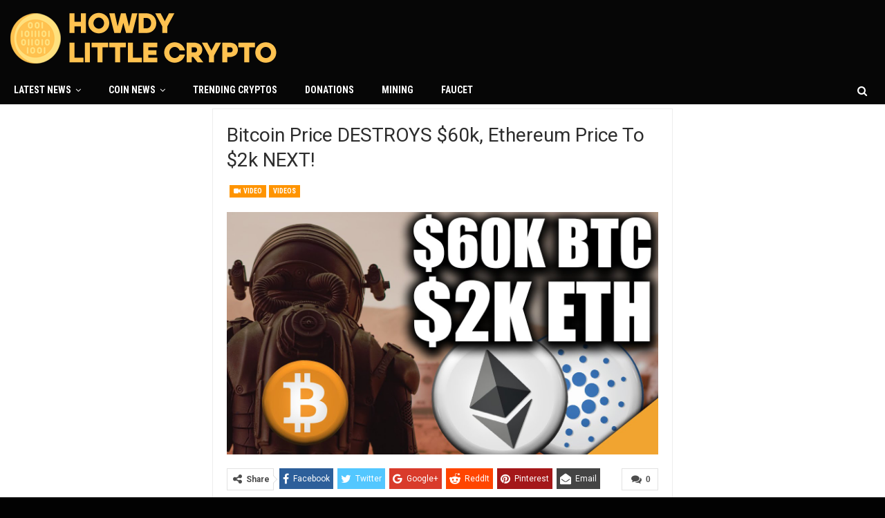

--- FILE ---
content_type: text/html; charset=UTF-8
request_url: https://howdylittlecrypto.com/bitcoin-price-destroys-60k-ethereum-price-to-2k-next/
body_size: 27367
content:
    	<!DOCTYPE html>
		<!--[if IE 8]>
	<html class="ie ie8" lang="en-US" prefix="og: https://ogp.me/ns#"> <![endif]-->
	<!--[if IE 9]>
	<html class="ie ie9" lang="en-US" prefix="og: https://ogp.me/ns#"> <![endif]-->
	<!--[if gt IE 9]><!-->
<html lang="en-US" prefix="og: https://ogp.me/ns#"> <!--<![endif]-->
	<head><meta charset="UTF-8"><script>if(navigator.userAgent.match(/MSIE|Internet Explorer/i)||navigator.userAgent.match(/Trident\/7\..*?rv:11/i)){var href=document.location.href;if(!href.match(/[?&]nowprocket/)){if(href.indexOf("?")==-1){if(href.indexOf("#")==-1){document.location.href=href+"?nowprocket=1"}else{document.location.href=href.replace("#","?nowprocket=1#")}}else{if(href.indexOf("#")==-1){document.location.href=href+"&nowprocket=1"}else{document.location.href=href.replace("#","&nowprocket=1#")}}}}</script><script>(()=>{class RocketLazyLoadScripts{constructor(){this.v="2.0.4",this.userEvents=["keydown","keyup","mousedown","mouseup","mousemove","mouseover","mouseout","touchmove","touchstart","touchend","touchcancel","wheel","click","dblclick","input"],this.attributeEvents=["onblur","onclick","oncontextmenu","ondblclick","onfocus","onmousedown","onmouseenter","onmouseleave","onmousemove","onmouseout","onmouseover","onmouseup","onmousewheel","onscroll","onsubmit"]}async t(){this.i(),this.o(),/iP(ad|hone)/.test(navigator.userAgent)&&this.h(),this.u(),this.l(this),this.m(),this.k(this),this.p(this),this._(),await Promise.all([this.R(),this.L()]),this.lastBreath=Date.now(),this.S(this),this.P(),this.D(),this.O(),this.M(),await this.C(this.delayedScripts.normal),await this.C(this.delayedScripts.defer),await this.C(this.delayedScripts.async),await this.T(),await this.F(),await this.j(),await this.A(),window.dispatchEvent(new Event("rocket-allScriptsLoaded")),this.everythingLoaded=!0,this.lastTouchEnd&&await new Promise(t=>setTimeout(t,500-Date.now()+this.lastTouchEnd)),this.I(),this.H(),this.U(),this.W()}i(){this.CSPIssue=sessionStorage.getItem("rocketCSPIssue"),document.addEventListener("securitypolicyviolation",t=>{this.CSPIssue||"script-src-elem"!==t.violatedDirective||"data"!==t.blockedURI||(this.CSPIssue=!0,sessionStorage.setItem("rocketCSPIssue",!0))},{isRocket:!0})}o(){window.addEventListener("pageshow",t=>{this.persisted=t.persisted,this.realWindowLoadedFired=!0},{isRocket:!0}),window.addEventListener("pagehide",()=>{this.onFirstUserAction=null},{isRocket:!0})}h(){let t;function e(e){t=e}window.addEventListener("touchstart",e,{isRocket:!0}),window.addEventListener("touchend",function i(o){o.changedTouches[0]&&t.changedTouches[0]&&Math.abs(o.changedTouches[0].pageX-t.changedTouches[0].pageX)<10&&Math.abs(o.changedTouches[0].pageY-t.changedTouches[0].pageY)<10&&o.timeStamp-t.timeStamp<200&&(window.removeEventListener("touchstart",e,{isRocket:!0}),window.removeEventListener("touchend",i,{isRocket:!0}),"INPUT"===o.target.tagName&&"text"===o.target.type||(o.target.dispatchEvent(new TouchEvent("touchend",{target:o.target,bubbles:!0})),o.target.dispatchEvent(new MouseEvent("mouseover",{target:o.target,bubbles:!0})),o.target.dispatchEvent(new PointerEvent("click",{target:o.target,bubbles:!0,cancelable:!0,detail:1,clientX:o.changedTouches[0].clientX,clientY:o.changedTouches[0].clientY})),event.preventDefault()))},{isRocket:!0})}q(t){this.userActionTriggered||("mousemove"!==t.type||this.firstMousemoveIgnored?"keyup"===t.type||"mouseover"===t.type||"mouseout"===t.type||(this.userActionTriggered=!0,this.onFirstUserAction&&this.onFirstUserAction()):this.firstMousemoveIgnored=!0),"click"===t.type&&t.preventDefault(),t.stopPropagation(),t.stopImmediatePropagation(),"touchstart"===this.lastEvent&&"touchend"===t.type&&(this.lastTouchEnd=Date.now()),"click"===t.type&&(this.lastTouchEnd=0),this.lastEvent=t.type,t.composedPath&&t.composedPath()[0].getRootNode()instanceof ShadowRoot&&(t.rocketTarget=t.composedPath()[0]),this.savedUserEvents.push(t)}u(){this.savedUserEvents=[],this.userEventHandler=this.q.bind(this),this.userEvents.forEach(t=>window.addEventListener(t,this.userEventHandler,{passive:!1,isRocket:!0})),document.addEventListener("visibilitychange",this.userEventHandler,{isRocket:!0})}U(){this.userEvents.forEach(t=>window.removeEventListener(t,this.userEventHandler,{passive:!1,isRocket:!0})),document.removeEventListener("visibilitychange",this.userEventHandler,{isRocket:!0}),this.savedUserEvents.forEach(t=>{(t.rocketTarget||t.target).dispatchEvent(new window[t.constructor.name](t.type,t))})}m(){const t="return false",e=Array.from(this.attributeEvents,t=>"data-rocket-"+t),i="["+this.attributeEvents.join("],[")+"]",o="[data-rocket-"+this.attributeEvents.join("],[data-rocket-")+"]",s=(e,i,o)=>{o&&o!==t&&(e.setAttribute("data-rocket-"+i,o),e["rocket"+i]=new Function("event",o),e.setAttribute(i,t))};new MutationObserver(t=>{for(const n of t)"attributes"===n.type&&(n.attributeName.startsWith("data-rocket-")||this.everythingLoaded?n.attributeName.startsWith("data-rocket-")&&this.everythingLoaded&&this.N(n.target,n.attributeName.substring(12)):s(n.target,n.attributeName,n.target.getAttribute(n.attributeName))),"childList"===n.type&&n.addedNodes.forEach(t=>{if(t.nodeType===Node.ELEMENT_NODE)if(this.everythingLoaded)for(const i of[t,...t.querySelectorAll(o)])for(const t of i.getAttributeNames())e.includes(t)&&this.N(i,t.substring(12));else for(const e of[t,...t.querySelectorAll(i)])for(const t of e.getAttributeNames())this.attributeEvents.includes(t)&&s(e,t,e.getAttribute(t))})}).observe(document,{subtree:!0,childList:!0,attributeFilter:[...this.attributeEvents,...e]})}I(){this.attributeEvents.forEach(t=>{document.querySelectorAll("[data-rocket-"+t+"]").forEach(e=>{this.N(e,t)})})}N(t,e){const i=t.getAttribute("data-rocket-"+e);i&&(t.setAttribute(e,i),t.removeAttribute("data-rocket-"+e))}k(t){Object.defineProperty(HTMLElement.prototype,"onclick",{get(){return this.rocketonclick||null},set(e){this.rocketonclick=e,this.setAttribute(t.everythingLoaded?"onclick":"data-rocket-onclick","this.rocketonclick(event)")}})}S(t){function e(e,i){let o=e[i];e[i]=null,Object.defineProperty(e,i,{get:()=>o,set(s){t.everythingLoaded?o=s:e["rocket"+i]=o=s}})}e(document,"onreadystatechange"),e(window,"onload"),e(window,"onpageshow");try{Object.defineProperty(document,"readyState",{get:()=>t.rocketReadyState,set(e){t.rocketReadyState=e},configurable:!0}),document.readyState="loading"}catch(t){console.log("WPRocket DJE readyState conflict, bypassing")}}l(t){this.originalAddEventListener=EventTarget.prototype.addEventListener,this.originalRemoveEventListener=EventTarget.prototype.removeEventListener,this.savedEventListeners=[],EventTarget.prototype.addEventListener=function(e,i,o){o&&o.isRocket||!t.B(e,this)&&!t.userEvents.includes(e)||t.B(e,this)&&!t.userActionTriggered||e.startsWith("rocket-")||t.everythingLoaded?t.originalAddEventListener.call(this,e,i,o):(t.savedEventListeners.push({target:this,remove:!1,type:e,func:i,options:o}),"mouseenter"!==e&&"mouseleave"!==e||t.originalAddEventListener.call(this,e,t.savedUserEvents.push,o))},EventTarget.prototype.removeEventListener=function(e,i,o){o&&o.isRocket||!t.B(e,this)&&!t.userEvents.includes(e)||t.B(e,this)&&!t.userActionTriggered||e.startsWith("rocket-")||t.everythingLoaded?t.originalRemoveEventListener.call(this,e,i,o):t.savedEventListeners.push({target:this,remove:!0,type:e,func:i,options:o})}}J(t,e){this.savedEventListeners=this.savedEventListeners.filter(i=>{let o=i.type,s=i.target||window;return e!==o||t!==s||(this.B(o,s)&&(i.type="rocket-"+o),this.$(i),!1)})}H(){EventTarget.prototype.addEventListener=this.originalAddEventListener,EventTarget.prototype.removeEventListener=this.originalRemoveEventListener,this.savedEventListeners.forEach(t=>this.$(t))}$(t){t.remove?this.originalRemoveEventListener.call(t.target,t.type,t.func,t.options):this.originalAddEventListener.call(t.target,t.type,t.func,t.options)}p(t){let e;function i(e){return t.everythingLoaded?e:e.split(" ").map(t=>"load"===t||t.startsWith("load.")?"rocket-jquery-load":t).join(" ")}function o(o){function s(e){const s=o.fn[e];o.fn[e]=o.fn.init.prototype[e]=function(){return this[0]===window&&t.userActionTriggered&&("string"==typeof arguments[0]||arguments[0]instanceof String?arguments[0]=i(arguments[0]):"object"==typeof arguments[0]&&Object.keys(arguments[0]).forEach(t=>{const e=arguments[0][t];delete arguments[0][t],arguments[0][i(t)]=e})),s.apply(this,arguments),this}}if(o&&o.fn&&!t.allJQueries.includes(o)){const e={DOMContentLoaded:[],"rocket-DOMContentLoaded":[]};for(const t in e)document.addEventListener(t,()=>{e[t].forEach(t=>t())},{isRocket:!0});o.fn.ready=o.fn.init.prototype.ready=function(i){function s(){parseInt(o.fn.jquery)>2?setTimeout(()=>i.bind(document)(o)):i.bind(document)(o)}return"function"==typeof i&&(t.realDomReadyFired?!t.userActionTriggered||t.fauxDomReadyFired?s():e["rocket-DOMContentLoaded"].push(s):e.DOMContentLoaded.push(s)),o([])},s("on"),s("one"),s("off"),t.allJQueries.push(o)}e=o}t.allJQueries=[],o(window.jQuery),Object.defineProperty(window,"jQuery",{get:()=>e,set(t){o(t)}})}P(){const t=new Map;document.write=document.writeln=function(e){const i=document.currentScript,o=document.createRange(),s=i.parentElement;let n=t.get(i);void 0===n&&(n=i.nextSibling,t.set(i,n));const c=document.createDocumentFragment();o.setStart(c,0),c.appendChild(o.createContextualFragment(e)),s.insertBefore(c,n)}}async R(){return new Promise(t=>{this.userActionTriggered?t():this.onFirstUserAction=t})}async L(){return new Promise(t=>{document.addEventListener("DOMContentLoaded",()=>{this.realDomReadyFired=!0,t()},{isRocket:!0})})}async j(){return this.realWindowLoadedFired?Promise.resolve():new Promise(t=>{window.addEventListener("load",t,{isRocket:!0})})}M(){this.pendingScripts=[];this.scriptsMutationObserver=new MutationObserver(t=>{for(const e of t)e.addedNodes.forEach(t=>{"SCRIPT"!==t.tagName||t.noModule||t.isWPRocket||this.pendingScripts.push({script:t,promise:new Promise(e=>{const i=()=>{const i=this.pendingScripts.findIndex(e=>e.script===t);i>=0&&this.pendingScripts.splice(i,1),e()};t.addEventListener("load",i,{isRocket:!0}),t.addEventListener("error",i,{isRocket:!0}),setTimeout(i,1e3)})})})}),this.scriptsMutationObserver.observe(document,{childList:!0,subtree:!0})}async F(){await this.X(),this.pendingScripts.length?(await this.pendingScripts[0].promise,await this.F()):this.scriptsMutationObserver.disconnect()}D(){this.delayedScripts={normal:[],async:[],defer:[]},document.querySelectorAll("script[type$=rocketlazyloadscript]").forEach(t=>{t.hasAttribute("data-rocket-src")?t.hasAttribute("async")&&!1!==t.async?this.delayedScripts.async.push(t):t.hasAttribute("defer")&&!1!==t.defer||"module"===t.getAttribute("data-rocket-type")?this.delayedScripts.defer.push(t):this.delayedScripts.normal.push(t):this.delayedScripts.normal.push(t)})}async _(){await this.L();let t=[];document.querySelectorAll("script[type$=rocketlazyloadscript][data-rocket-src]").forEach(e=>{let i=e.getAttribute("data-rocket-src");if(i&&!i.startsWith("data:")){i.startsWith("//")&&(i=location.protocol+i);try{const o=new URL(i).origin;o!==location.origin&&t.push({src:o,crossOrigin:e.crossOrigin||"module"===e.getAttribute("data-rocket-type")})}catch(t){}}}),t=[...new Map(t.map(t=>[JSON.stringify(t),t])).values()],this.Y(t,"preconnect")}async G(t){if(await this.K(),!0!==t.noModule||!("noModule"in HTMLScriptElement.prototype))return new Promise(e=>{let i;function o(){(i||t).setAttribute("data-rocket-status","executed"),e()}try{if(navigator.userAgent.includes("Firefox/")||""===navigator.vendor||this.CSPIssue)i=document.createElement("script"),[...t.attributes].forEach(t=>{let e=t.nodeName;"type"!==e&&("data-rocket-type"===e&&(e="type"),"data-rocket-src"===e&&(e="src"),i.setAttribute(e,t.nodeValue))}),t.text&&(i.text=t.text),t.nonce&&(i.nonce=t.nonce),i.hasAttribute("src")?(i.addEventListener("load",o,{isRocket:!0}),i.addEventListener("error",()=>{i.setAttribute("data-rocket-status","failed-network"),e()},{isRocket:!0}),setTimeout(()=>{i.isConnected||e()},1)):(i.text=t.text,o()),i.isWPRocket=!0,t.parentNode.replaceChild(i,t);else{const i=t.getAttribute("data-rocket-type"),s=t.getAttribute("data-rocket-src");i?(t.type=i,t.removeAttribute("data-rocket-type")):t.removeAttribute("type"),t.addEventListener("load",o,{isRocket:!0}),t.addEventListener("error",i=>{this.CSPIssue&&i.target.src.startsWith("data:")?(console.log("WPRocket: CSP fallback activated"),t.removeAttribute("src"),this.G(t).then(e)):(t.setAttribute("data-rocket-status","failed-network"),e())},{isRocket:!0}),s?(t.fetchPriority="high",t.removeAttribute("data-rocket-src"),t.src=s):t.src="data:text/javascript;base64,"+window.btoa(unescape(encodeURIComponent(t.text)))}}catch(i){t.setAttribute("data-rocket-status","failed-transform"),e()}});t.setAttribute("data-rocket-status","skipped")}async C(t){const e=t.shift();return e?(e.isConnected&&await this.G(e),this.C(t)):Promise.resolve()}O(){this.Y([...this.delayedScripts.normal,...this.delayedScripts.defer,...this.delayedScripts.async],"preload")}Y(t,e){this.trash=this.trash||[];let i=!0;var o=document.createDocumentFragment();t.forEach(t=>{const s=t.getAttribute&&t.getAttribute("data-rocket-src")||t.src;if(s&&!s.startsWith("data:")){const n=document.createElement("link");n.href=s,n.rel=e,"preconnect"!==e&&(n.as="script",n.fetchPriority=i?"high":"low"),t.getAttribute&&"module"===t.getAttribute("data-rocket-type")&&(n.crossOrigin=!0),t.crossOrigin&&(n.crossOrigin=t.crossOrigin),t.integrity&&(n.integrity=t.integrity),t.nonce&&(n.nonce=t.nonce),o.appendChild(n),this.trash.push(n),i=!1}}),document.head.appendChild(o)}W(){this.trash.forEach(t=>t.remove())}async T(){try{document.readyState="interactive"}catch(t){}this.fauxDomReadyFired=!0;try{await this.K(),this.J(document,"readystatechange"),document.dispatchEvent(new Event("rocket-readystatechange")),await this.K(),document.rocketonreadystatechange&&document.rocketonreadystatechange(),await this.K(),this.J(document,"DOMContentLoaded"),document.dispatchEvent(new Event("rocket-DOMContentLoaded")),await this.K(),this.J(window,"DOMContentLoaded"),window.dispatchEvent(new Event("rocket-DOMContentLoaded"))}catch(t){console.error(t)}}async A(){try{document.readyState="complete"}catch(t){}try{await this.K(),this.J(document,"readystatechange"),document.dispatchEvent(new Event("rocket-readystatechange")),await this.K(),document.rocketonreadystatechange&&document.rocketonreadystatechange(),await this.K(),this.J(window,"load"),window.dispatchEvent(new Event("rocket-load")),await this.K(),window.rocketonload&&window.rocketonload(),await this.K(),this.allJQueries.forEach(t=>t(window).trigger("rocket-jquery-load")),await this.K(),this.J(window,"pageshow");const t=new Event("rocket-pageshow");t.persisted=this.persisted,window.dispatchEvent(t),await this.K(),window.rocketonpageshow&&window.rocketonpageshow({persisted:this.persisted})}catch(t){console.error(t)}}async K(){Date.now()-this.lastBreath>45&&(await this.X(),this.lastBreath=Date.now())}async X(){return document.hidden?new Promise(t=>setTimeout(t)):new Promise(t=>requestAnimationFrame(t))}B(t,e){return e===document&&"readystatechange"===t||(e===document&&"DOMContentLoaded"===t||(e===window&&"DOMContentLoaded"===t||(e===window&&"load"===t||e===window&&"pageshow"===t)))}static run(){(new RocketLazyLoadScripts).t()}}RocketLazyLoadScripts.run()})();</script>
				
		<meta http-equiv="X-UA-Compatible" content="IE=edge">
		<meta name="viewport" content="width=device-width, initial-scale=1.0">
		<link rel="pingback" href="https://howdylittlecrypto.com/xmlrpc.php"/>

		
<!-- Search Engine Optimization by Rank Math - https://rankmath.com/ -->
<title>Bitcoin Price DESTROYS $60k, Ethereum Price to $2k NEXT! - Howdy Little Crypto Explore the World of XNO Faucets And Crypto Technology Revolution</title>
<link data-rocket-preload as="style" href="https://fonts.googleapis.com/css?family=Roboto%3A400%2C500%2C400italic%2C700%7CRoboto%20Condensed%3A400%2C700&#038;display=swap" rel="preload">
<link href="https://fonts.googleapis.com/css?family=Roboto%3A400%2C500%2C400italic%2C700%7CRoboto%20Condensed%3A400%2C700&#038;display=swap" media="print" onload="this.media=&#039;all&#039;" rel="stylesheet">
<noscript><link rel="stylesheet" href="https://fonts.googleapis.com/css?family=Roboto%3A400%2C500%2C400italic%2C700%7CRoboto%20Condensed%3A400%2C700&#038;display=swap"></noscript>
<meta name="robots" content="follow, index, max-snippet:-1, max-video-preview:-1, max-image-preview:large"/>
<link rel="canonical" href="https://howdylittlecrypto.com/bitcoin-price-destroys-60k-ethereum-price-to-2k-next/" />
<meta property="og:locale" content="en_US" />
<meta property="og:type" content="article" />
<meta property="og:title" content="Bitcoin Price DESTROYS $60k, Ethereum Price to $2k NEXT! - Howdy Little Crypto Explore the World of XNO Faucets And Crypto Technology Revolution" />
<meta property="og:description" content="Check on YouTube" />
<meta property="og:url" content="https://howdylittlecrypto.com/bitcoin-price-destroys-60k-ethereum-price-to-2k-next/" />
<meta property="og:site_name" content="Howdy Little Crypto Explore the World of XNO Faucets And Crypto Technology Revolution" />
<meta property="article:section" content="Videos" />
<meta property="og:image" content="https://howdylittlecrypto.com/wp-content/uploads/2023/06/Bitcoin-Price-DESTROYS-60k-Ethereum-Price-to-2k-NEXT.jpg" />
<meta property="og:image:secure_url" content="https://howdylittlecrypto.com/wp-content/uploads/2023/06/Bitcoin-Price-DESTROYS-60k-Ethereum-Price-to-2k-NEXT.jpg" />
<meta property="og:image:width" content="1280" />
<meta property="og:image:height" content="720" />
<meta property="og:image:alt" content="Bitcoin Price DESTROYS $60k, Ethereum Price to $2k NEXT!" />
<meta property="og:image:type" content="image/jpeg" />
<meta property="article:published_time" content="2023-06-03T17:27:03+00:00" />
<meta name="twitter:card" content="summary_large_image" />
<meta name="twitter:title" content="Bitcoin Price DESTROYS $60k, Ethereum Price to $2k NEXT! - Howdy Little Crypto Explore the World of XNO Faucets And Crypto Technology Revolution" />
<meta name="twitter:description" content="Check on YouTube" />
<meta name="twitter:image" content="https://howdylittlecrypto.com/wp-content/uploads/2023/06/Bitcoin-Price-DESTROYS-60k-Ethereum-Price-to-2k-NEXT.jpg" />
<meta name="twitter:label1" content="Written by" />
<meta name="twitter:data1" content="CryptoExpert" />
<meta name="twitter:label2" content="Time to read" />
<meta name="twitter:data2" content="Less than a minute" />
<script type="application/ld+json" class="rank-math-schema">{"@context":"https://schema.org","@graph":[{"@type":"Organization","@id":"https://howdylittlecrypto.com/#organization","name":"Howdy Little Crypto","url":"https://howdylittlecrypto.com"},{"@type":"WebSite","@id":"https://howdylittlecrypto.com/#website","url":"https://howdylittlecrypto.com","name":"Howdy Little Crypto Explore the World of XNO Faucets And Crypto Technology Revolution","alternateName":"Howdy Little Crypto","publisher":{"@id":"https://howdylittlecrypto.com/#organization"},"inLanguage":"en-US"},{"@type":"ImageObject","@id":"https://howdylittlecrypto.com/wp-content/uploads/2023/06/Bitcoin-Price-DESTROYS-60k-Ethereum-Price-to-2k-NEXT.jpg","url":"https://howdylittlecrypto.com/wp-content/uploads/2023/06/Bitcoin-Price-DESTROYS-60k-Ethereum-Price-to-2k-NEXT.jpg","width":"1280","height":"720","inLanguage":"en-US"},{"@type":"BreadcrumbList","@id":"https://howdylittlecrypto.com/bitcoin-price-destroys-60k-ethereum-price-to-2k-next/#breadcrumb","itemListElement":[{"@type":"ListItem","position":"1","item":{"@id":"https://howdylittlecrypto.com","name":"Home"}},{"@type":"ListItem","position":"2","item":{"@id":"https://howdylittlecrypto.com/bitcoin-price-destroys-60k-ethereum-price-to-2k-next/","name":"Bitcoin Price DESTROYS $60k, Ethereum Price to $2k NEXT!"}}]},{"@type":"WebPage","@id":"https://howdylittlecrypto.com/bitcoin-price-destroys-60k-ethereum-price-to-2k-next/#webpage","url":"https://howdylittlecrypto.com/bitcoin-price-destroys-60k-ethereum-price-to-2k-next/","name":"Bitcoin Price DESTROYS $60k, Ethereum Price to $2k NEXT! - Howdy Little Crypto Explore the World of XNO Faucets And Crypto Technology Revolution","datePublished":"2023-06-03T17:27:03+00:00","dateModified":"2023-06-03T17:27:03+00:00","isPartOf":{"@id":"https://howdylittlecrypto.com/#website"},"primaryImageOfPage":{"@id":"https://howdylittlecrypto.com/wp-content/uploads/2023/06/Bitcoin-Price-DESTROYS-60k-Ethereum-Price-to-2k-NEXT.jpg"},"inLanguage":"en-US","breadcrumb":{"@id":"https://howdylittlecrypto.com/bitcoin-price-destroys-60k-ethereum-price-to-2k-next/#breadcrumb"}},{"@type":"Person","@id":"https://howdylittlecrypto.com/bitcoin-price-destroys-60k-ethereum-price-to-2k-next/#author","name":"CryptoExpert","image":{"@type":"ImageObject","@id":"https://secure.gravatar.com/avatar/96fb598b58146a335b7e3796c0e4ae8ac541b4563c4cb13719109afb96cc7d85?s=96&amp;d=mm&amp;r=g","url":"https://secure.gravatar.com/avatar/96fb598b58146a335b7e3796c0e4ae8ac541b4563c4cb13719109afb96cc7d85?s=96&amp;d=mm&amp;r=g","caption":"CryptoExpert","inLanguage":"en-US"},"sameAs":["https://howdylittlecrypto.com"],"worksFor":{"@id":"https://howdylittlecrypto.com/#organization"}},{"@type":"BlogPosting","headline":"Bitcoin Price DESTROYS $60k, Ethereum Price to $2k NEXT! - Howdy Little Crypto Explore the World of XNO","datePublished":"2023-06-03T17:27:03+00:00","dateModified":"2023-06-03T17:27:03+00:00","author":{"@id":"https://howdylittlecrypto.com/bitcoin-price-destroys-60k-ethereum-price-to-2k-next/#author","name":"CryptoExpert"},"publisher":{"@id":"https://howdylittlecrypto.com/#organization"},"description":"Check on YouTube","name":"Bitcoin Price DESTROYS $60k, Ethereum Price to $2k NEXT! - Howdy Little Crypto Explore the World of XNO","@id":"https://howdylittlecrypto.com/bitcoin-price-destroys-60k-ethereum-price-to-2k-next/#richSnippet","isPartOf":{"@id":"https://howdylittlecrypto.com/bitcoin-price-destroys-60k-ethereum-price-to-2k-next/#webpage"},"image":{"@id":"https://howdylittlecrypto.com/wp-content/uploads/2023/06/Bitcoin-Price-DESTROYS-60k-Ethereum-Price-to-2k-NEXT.jpg"},"inLanguage":"en-US","mainEntityOfPage":{"@id":"https://howdylittlecrypto.com/bitcoin-price-destroys-60k-ethereum-price-to-2k-next/#webpage"}}]}</script>
<!-- /Rank Math WordPress SEO plugin -->


<!-- Better Open Graph, Schema.org & Twitter Integration -->
<meta property="og:locale" content="en_us"/>
<meta property="og:site_name" content="Howdy Little Crypto Explore the World of XNO Faucets And Crypto Technology Revolution"/>
<meta property="og:url" content="https://howdylittlecrypto.com/bitcoin-price-destroys-60k-ethereum-price-to-2k-next/"/>
<meta property="og:title" content="Bitcoin Price DESTROYS $60k, Ethereum Price to $2k NEXT!"/>
<meta property="og:image" content="https://howdylittlecrypto.com/wp-content/uploads/2023/06/Bitcoin-Price-DESTROYS-60k-Ethereum-Price-to-2k-NEXT-1024x576.jpg"/>
<meta property="article:section" content="Videos"/>
<meta property="og:description" content="Check on YouTube"/>
<meta property="og:type" content="article"/>
<meta name="twitter:card" content="summary"/>
<meta name="twitter:url" content="https://howdylittlecrypto.com/bitcoin-price-destroys-60k-ethereum-price-to-2k-next/"/>
<meta name="twitter:title" content="Bitcoin Price DESTROYS $60k, Ethereum Price to $2k NEXT!"/>
<meta name="twitter:description" content="Check on YouTube"/>
<meta name="twitter:image" content="https://howdylittlecrypto.com/wp-content/uploads/2023/06/Bitcoin-Price-DESTROYS-60k-Ethereum-Price-to-2k-NEXT-1024x576.jpg"/>
<!-- / Better Open Graph, Schema.org & Twitter Integration. -->
<link rel='dns-prefetch' href='//fonts.googleapis.com' />
<link href='https://fonts.gstatic.com' crossorigin rel='preconnect' />
<link rel="alternate" type="application/rss+xml" title="Howdy Little Crypto Explore the World of XNO Faucets And Crypto Technology Revolution &raquo; Feed" href="https://howdylittlecrypto.com/feed/" />
<link rel="alternate" type="application/rss+xml" title="Howdy Little Crypto Explore the World of XNO Faucets And Crypto Technology Revolution &raquo; Comments Feed" href="https://howdylittlecrypto.com/comments/feed/" />
<link rel="alternate" type="application/rss+xml" title="Howdy Little Crypto Explore the World of XNO Faucets And Crypto Technology Revolution &raquo; Bitcoin Price DESTROYS $60k, Ethereum Price to $2k NEXT! Comments Feed" href="https://howdylittlecrypto.com/bitcoin-price-destroys-60k-ethereum-price-to-2k-next/feed/" />
<link rel="alternate" title="oEmbed (JSON)" type="application/json+oembed" href="https://howdylittlecrypto.com/wp-json/oembed/1.0/embed?url=https%3A%2F%2Fhowdylittlecrypto.com%2Fbitcoin-price-destroys-60k-ethereum-price-to-2k-next%2F" />
<link rel="alternate" title="oEmbed (XML)" type="text/xml+oembed" href="https://howdylittlecrypto.com/wp-json/oembed/1.0/embed?url=https%3A%2F%2Fhowdylittlecrypto.com%2Fbitcoin-price-destroys-60k-ethereum-price-to-2k-next%2F&#038;format=xml" />
<style id='wp-img-auto-sizes-contain-inline-css' type='text/css'>
img:is([sizes=auto i],[sizes^="auto," i]){contain-intrinsic-size:3000px 1500px}
/*# sourceURL=wp-img-auto-sizes-contain-inline-css */
</style>
<style id='wp-emoji-styles-inline-css' type='text/css'>

	img.wp-smiley, img.emoji {
		display: inline !important;
		border: none !important;
		box-shadow: none !important;
		height: 1em !important;
		width: 1em !important;
		margin: 0 0.07em !important;
		vertical-align: -0.1em !important;
		background: none !important;
		padding: 0 !important;
	}
/*# sourceURL=wp-emoji-styles-inline-css */
</style>
<style id='wp-block-library-inline-css' type='text/css'>
:root{--wp-block-synced-color:#7a00df;--wp-block-synced-color--rgb:122,0,223;--wp-bound-block-color:var(--wp-block-synced-color);--wp-editor-canvas-background:#ddd;--wp-admin-theme-color:#007cba;--wp-admin-theme-color--rgb:0,124,186;--wp-admin-theme-color-darker-10:#006ba1;--wp-admin-theme-color-darker-10--rgb:0,107,160.5;--wp-admin-theme-color-darker-20:#005a87;--wp-admin-theme-color-darker-20--rgb:0,90,135;--wp-admin-border-width-focus:2px}@media (min-resolution:192dpi){:root{--wp-admin-border-width-focus:1.5px}}.wp-element-button{cursor:pointer}:root .has-very-light-gray-background-color{background-color:#eee}:root .has-very-dark-gray-background-color{background-color:#313131}:root .has-very-light-gray-color{color:#eee}:root .has-very-dark-gray-color{color:#313131}:root .has-vivid-green-cyan-to-vivid-cyan-blue-gradient-background{background:linear-gradient(135deg,#00d084,#0693e3)}:root .has-purple-crush-gradient-background{background:linear-gradient(135deg,#34e2e4,#4721fb 50%,#ab1dfe)}:root .has-hazy-dawn-gradient-background{background:linear-gradient(135deg,#faaca8,#dad0ec)}:root .has-subdued-olive-gradient-background{background:linear-gradient(135deg,#fafae1,#67a671)}:root .has-atomic-cream-gradient-background{background:linear-gradient(135deg,#fdd79a,#004a59)}:root .has-nightshade-gradient-background{background:linear-gradient(135deg,#330968,#31cdcf)}:root .has-midnight-gradient-background{background:linear-gradient(135deg,#020381,#2874fc)}:root{--wp--preset--font-size--normal:16px;--wp--preset--font-size--huge:42px}.has-regular-font-size{font-size:1em}.has-larger-font-size{font-size:2.625em}.has-normal-font-size{font-size:var(--wp--preset--font-size--normal)}.has-huge-font-size{font-size:var(--wp--preset--font-size--huge)}.has-text-align-center{text-align:center}.has-text-align-left{text-align:left}.has-text-align-right{text-align:right}.has-fit-text{white-space:nowrap!important}#end-resizable-editor-section{display:none}.aligncenter{clear:both}.items-justified-left{justify-content:flex-start}.items-justified-center{justify-content:center}.items-justified-right{justify-content:flex-end}.items-justified-space-between{justify-content:space-between}.screen-reader-text{border:0;clip-path:inset(50%);height:1px;margin:-1px;overflow:hidden;padding:0;position:absolute;width:1px;word-wrap:normal!important}.screen-reader-text:focus{background-color:#ddd;clip-path:none;color:#444;display:block;font-size:1em;height:auto;left:5px;line-height:normal;padding:15px 23px 14px;text-decoration:none;top:5px;width:auto;z-index:100000}html :where(.has-border-color){border-style:solid}html :where([style*=border-top-color]){border-top-style:solid}html :where([style*=border-right-color]){border-right-style:solid}html :where([style*=border-bottom-color]){border-bottom-style:solid}html :where([style*=border-left-color]){border-left-style:solid}html :where([style*=border-width]){border-style:solid}html :where([style*=border-top-width]){border-top-style:solid}html :where([style*=border-right-width]){border-right-style:solid}html :where([style*=border-bottom-width]){border-bottom-style:solid}html :where([style*=border-left-width]){border-left-style:solid}html :where(img[class*=wp-image-]){height:auto;max-width:100%}:where(figure){margin:0 0 1em}html :where(.is-position-sticky){--wp-admin--admin-bar--position-offset:var(--wp-admin--admin-bar--height,0px)}@media screen and (max-width:600px){html :where(.is-position-sticky){--wp-admin--admin-bar--position-offset:0px}}

/*# sourceURL=wp-block-library-inline-css */
</style><style id='global-styles-inline-css' type='text/css'>
:root{--wp--preset--aspect-ratio--square: 1;--wp--preset--aspect-ratio--4-3: 4/3;--wp--preset--aspect-ratio--3-4: 3/4;--wp--preset--aspect-ratio--3-2: 3/2;--wp--preset--aspect-ratio--2-3: 2/3;--wp--preset--aspect-ratio--16-9: 16/9;--wp--preset--aspect-ratio--9-16: 9/16;--wp--preset--color--black: #000000;--wp--preset--color--cyan-bluish-gray: #abb8c3;--wp--preset--color--white: #ffffff;--wp--preset--color--pale-pink: #f78da7;--wp--preset--color--vivid-red: #cf2e2e;--wp--preset--color--luminous-vivid-orange: #ff6900;--wp--preset--color--luminous-vivid-amber: #fcb900;--wp--preset--color--light-green-cyan: #7bdcb5;--wp--preset--color--vivid-green-cyan: #00d084;--wp--preset--color--pale-cyan-blue: #8ed1fc;--wp--preset--color--vivid-cyan-blue: #0693e3;--wp--preset--color--vivid-purple: #9b51e0;--wp--preset--gradient--vivid-cyan-blue-to-vivid-purple: linear-gradient(135deg,rgb(6,147,227) 0%,rgb(155,81,224) 100%);--wp--preset--gradient--light-green-cyan-to-vivid-green-cyan: linear-gradient(135deg,rgb(122,220,180) 0%,rgb(0,208,130) 100%);--wp--preset--gradient--luminous-vivid-amber-to-luminous-vivid-orange: linear-gradient(135deg,rgb(252,185,0) 0%,rgb(255,105,0) 100%);--wp--preset--gradient--luminous-vivid-orange-to-vivid-red: linear-gradient(135deg,rgb(255,105,0) 0%,rgb(207,46,46) 100%);--wp--preset--gradient--very-light-gray-to-cyan-bluish-gray: linear-gradient(135deg,rgb(238,238,238) 0%,rgb(169,184,195) 100%);--wp--preset--gradient--cool-to-warm-spectrum: linear-gradient(135deg,rgb(74,234,220) 0%,rgb(151,120,209) 20%,rgb(207,42,186) 40%,rgb(238,44,130) 60%,rgb(251,105,98) 80%,rgb(254,248,76) 100%);--wp--preset--gradient--blush-light-purple: linear-gradient(135deg,rgb(255,206,236) 0%,rgb(152,150,240) 100%);--wp--preset--gradient--blush-bordeaux: linear-gradient(135deg,rgb(254,205,165) 0%,rgb(254,45,45) 50%,rgb(107,0,62) 100%);--wp--preset--gradient--luminous-dusk: linear-gradient(135deg,rgb(255,203,112) 0%,rgb(199,81,192) 50%,rgb(65,88,208) 100%);--wp--preset--gradient--pale-ocean: linear-gradient(135deg,rgb(255,245,203) 0%,rgb(182,227,212) 50%,rgb(51,167,181) 100%);--wp--preset--gradient--electric-grass: linear-gradient(135deg,rgb(202,248,128) 0%,rgb(113,206,126) 100%);--wp--preset--gradient--midnight: linear-gradient(135deg,rgb(2,3,129) 0%,rgb(40,116,252) 100%);--wp--preset--font-size--small: 13px;--wp--preset--font-size--medium: 20px;--wp--preset--font-size--large: 36px;--wp--preset--font-size--x-large: 42px;--wp--preset--spacing--20: 0.44rem;--wp--preset--spacing--30: 0.67rem;--wp--preset--spacing--40: 1rem;--wp--preset--spacing--50: 1.5rem;--wp--preset--spacing--60: 2.25rem;--wp--preset--spacing--70: 3.38rem;--wp--preset--spacing--80: 5.06rem;--wp--preset--shadow--natural: 6px 6px 9px rgba(0, 0, 0, 0.2);--wp--preset--shadow--deep: 12px 12px 50px rgba(0, 0, 0, 0.4);--wp--preset--shadow--sharp: 6px 6px 0px rgba(0, 0, 0, 0.2);--wp--preset--shadow--outlined: 6px 6px 0px -3px rgb(255, 255, 255), 6px 6px rgb(0, 0, 0);--wp--preset--shadow--crisp: 6px 6px 0px rgb(0, 0, 0);}:where(.is-layout-flex){gap: 0.5em;}:where(.is-layout-grid){gap: 0.5em;}body .is-layout-flex{display: flex;}.is-layout-flex{flex-wrap: wrap;align-items: center;}.is-layout-flex > :is(*, div){margin: 0;}body .is-layout-grid{display: grid;}.is-layout-grid > :is(*, div){margin: 0;}:where(.wp-block-columns.is-layout-flex){gap: 2em;}:where(.wp-block-columns.is-layout-grid){gap: 2em;}:where(.wp-block-post-template.is-layout-flex){gap: 1.25em;}:where(.wp-block-post-template.is-layout-grid){gap: 1.25em;}.has-black-color{color: var(--wp--preset--color--black) !important;}.has-cyan-bluish-gray-color{color: var(--wp--preset--color--cyan-bluish-gray) !important;}.has-white-color{color: var(--wp--preset--color--white) !important;}.has-pale-pink-color{color: var(--wp--preset--color--pale-pink) !important;}.has-vivid-red-color{color: var(--wp--preset--color--vivid-red) !important;}.has-luminous-vivid-orange-color{color: var(--wp--preset--color--luminous-vivid-orange) !important;}.has-luminous-vivid-amber-color{color: var(--wp--preset--color--luminous-vivid-amber) !important;}.has-light-green-cyan-color{color: var(--wp--preset--color--light-green-cyan) !important;}.has-vivid-green-cyan-color{color: var(--wp--preset--color--vivid-green-cyan) !important;}.has-pale-cyan-blue-color{color: var(--wp--preset--color--pale-cyan-blue) !important;}.has-vivid-cyan-blue-color{color: var(--wp--preset--color--vivid-cyan-blue) !important;}.has-vivid-purple-color{color: var(--wp--preset--color--vivid-purple) !important;}.has-black-background-color{background-color: var(--wp--preset--color--black) !important;}.has-cyan-bluish-gray-background-color{background-color: var(--wp--preset--color--cyan-bluish-gray) !important;}.has-white-background-color{background-color: var(--wp--preset--color--white) !important;}.has-pale-pink-background-color{background-color: var(--wp--preset--color--pale-pink) !important;}.has-vivid-red-background-color{background-color: var(--wp--preset--color--vivid-red) !important;}.has-luminous-vivid-orange-background-color{background-color: var(--wp--preset--color--luminous-vivid-orange) !important;}.has-luminous-vivid-amber-background-color{background-color: var(--wp--preset--color--luminous-vivid-amber) !important;}.has-light-green-cyan-background-color{background-color: var(--wp--preset--color--light-green-cyan) !important;}.has-vivid-green-cyan-background-color{background-color: var(--wp--preset--color--vivid-green-cyan) !important;}.has-pale-cyan-blue-background-color{background-color: var(--wp--preset--color--pale-cyan-blue) !important;}.has-vivid-cyan-blue-background-color{background-color: var(--wp--preset--color--vivid-cyan-blue) !important;}.has-vivid-purple-background-color{background-color: var(--wp--preset--color--vivid-purple) !important;}.has-black-border-color{border-color: var(--wp--preset--color--black) !important;}.has-cyan-bluish-gray-border-color{border-color: var(--wp--preset--color--cyan-bluish-gray) !important;}.has-white-border-color{border-color: var(--wp--preset--color--white) !important;}.has-pale-pink-border-color{border-color: var(--wp--preset--color--pale-pink) !important;}.has-vivid-red-border-color{border-color: var(--wp--preset--color--vivid-red) !important;}.has-luminous-vivid-orange-border-color{border-color: var(--wp--preset--color--luminous-vivid-orange) !important;}.has-luminous-vivid-amber-border-color{border-color: var(--wp--preset--color--luminous-vivid-amber) !important;}.has-light-green-cyan-border-color{border-color: var(--wp--preset--color--light-green-cyan) !important;}.has-vivid-green-cyan-border-color{border-color: var(--wp--preset--color--vivid-green-cyan) !important;}.has-pale-cyan-blue-border-color{border-color: var(--wp--preset--color--pale-cyan-blue) !important;}.has-vivid-cyan-blue-border-color{border-color: var(--wp--preset--color--vivid-cyan-blue) !important;}.has-vivid-purple-border-color{border-color: var(--wp--preset--color--vivid-purple) !important;}.has-vivid-cyan-blue-to-vivid-purple-gradient-background{background: var(--wp--preset--gradient--vivid-cyan-blue-to-vivid-purple) !important;}.has-light-green-cyan-to-vivid-green-cyan-gradient-background{background: var(--wp--preset--gradient--light-green-cyan-to-vivid-green-cyan) !important;}.has-luminous-vivid-amber-to-luminous-vivid-orange-gradient-background{background: var(--wp--preset--gradient--luminous-vivid-amber-to-luminous-vivid-orange) !important;}.has-luminous-vivid-orange-to-vivid-red-gradient-background{background: var(--wp--preset--gradient--luminous-vivid-orange-to-vivid-red) !important;}.has-very-light-gray-to-cyan-bluish-gray-gradient-background{background: var(--wp--preset--gradient--very-light-gray-to-cyan-bluish-gray) !important;}.has-cool-to-warm-spectrum-gradient-background{background: var(--wp--preset--gradient--cool-to-warm-spectrum) !important;}.has-blush-light-purple-gradient-background{background: var(--wp--preset--gradient--blush-light-purple) !important;}.has-blush-bordeaux-gradient-background{background: var(--wp--preset--gradient--blush-bordeaux) !important;}.has-luminous-dusk-gradient-background{background: var(--wp--preset--gradient--luminous-dusk) !important;}.has-pale-ocean-gradient-background{background: var(--wp--preset--gradient--pale-ocean) !important;}.has-electric-grass-gradient-background{background: var(--wp--preset--gradient--electric-grass) !important;}.has-midnight-gradient-background{background: var(--wp--preset--gradient--midnight) !important;}.has-small-font-size{font-size: var(--wp--preset--font-size--small) !important;}.has-medium-font-size{font-size: var(--wp--preset--font-size--medium) !important;}.has-large-font-size{font-size: var(--wp--preset--font-size--large) !important;}.has-x-large-font-size{font-size: var(--wp--preset--font-size--x-large) !important;}
/*# sourceURL=global-styles-inline-css */
</style>

<style id='classic-theme-styles-inline-css' type='text/css'>
/*! This file is auto-generated */
.wp-block-button__link{color:#fff;background-color:#32373c;border-radius:9999px;box-shadow:none;text-decoration:none;padding:calc(.667em + 2px) calc(1.333em + 2px);font-size:1.125em}.wp-block-file__button{background:#32373c;color:#fff;text-decoration:none}
/*# sourceURL=/wp-includes/css/classic-themes.min.css */
</style>
<link data-minify="1" rel='stylesheet' id='slicewp-style-css' href='https://howdylittlecrypto.com/wp-content/cache/min/1/wp-content/plugins/slicewp/assets/css/style-front-end.css?ver=1756639946' type='text/css' media='all' />
<link rel='stylesheet' id='bf-slick-css' href='https://howdylittlecrypto.com/wp-content/themes/publisher/includes/libs/better-framework/assets/css/slick.min.css?ver=3.11.17' type='text/css' media='all' />
<link data-minify="1" rel='stylesheet' id='bs-icons-css' href='https://howdylittlecrypto.com/wp-content/cache/min/1/wp-content/themes/publisher/includes/libs/better-framework/assets/css/bs-icons.css?ver=1756639946' type='text/css' media='all' />
<link rel='stylesheet' id='blockquote-pack-pro-css' href='https://howdylittlecrypto.com/wp-content/plugins/blockquote-pack-pro/css/blockquote-pack.min.css?ver=1.4.0' type='text/css' media='all' />
<link rel='stylesheet' id='theme-libs-css' href='https://howdylittlecrypto.com/wp-content/themes/publisher/css/theme-libs.min.css?ver=7.10.0' type='text/css' media='all' />
<link data-minify="1" rel='stylesheet' id='fontawesome-css' href='https://howdylittlecrypto.com/wp-content/cache/min/1/wp-content/themes/publisher/includes/libs/better-framework/assets/css/font-awesome.min.css?ver=1756639946' type='text/css' media='all' />
<link rel='stylesheet' id='publisher-css' href='https://howdylittlecrypto.com/wp-content/themes/publisher/style-7.10.0.min.css?ver=7.10.0' type='text/css' media='all' />
<link data-minify="1" rel='stylesheet' id='publisher-child-css' href='https://howdylittlecrypto.com/wp-content/cache/min/1/wp-content/themes/publisher-child/style.css?ver=1756639946' type='text/css' media='all' />
<link data-minify="1" rel='stylesheet' id='chld_thm_cfg_child-css' href='https://howdylittlecrypto.com/wp-content/cache/min/1/wp-content/themes/publisher-child/style.css?ver=1756639946' type='text/css' media='all' />

<link rel='stylesheet' id='publisher-theme-crypto-news-css' href='https://howdylittlecrypto.com/wp-content/themes/publisher/includes/styles/crypto-news/style.min.css?ver=7.10.0' type='text/css' media='all' />
<script type="rocketlazyloadscript" data-rocket-type="text/javascript" id="slicewp-script-tracking-js-before">
/* <![CDATA[ */
var slicewp_ajaxurl = "https:\/\/howdylittlecrypto.com\/wp-admin\/admin-ajax.php";
var slicewp = {"ajaxurl":"https:\/\/howdylittlecrypto.com\/wp-admin\/admin-ajax.php","cookie_duration":30,"affiliate_credit":"last","affiliate_keyword":"aff","predefined_date_ranges":{"past_7_days":"Past 7 days","past_30_days":"Past 30 days","week_to_date":"Week to date","month_to_date":"Month to date","year_to_date":"Year to date","last_week":"Last week","last_month":"Last month","last_year":"Last year"},"settings":{"active_currency":"USD","currency_symbol_position":"before","currency_thousands_separator":",","currency_decimal_separator":"."}};
//# sourceURL=slicewp-script-tracking-js-before
/* ]]> */
</script>
<script type="rocketlazyloadscript" data-minify="1" data-rocket-type="text/javascript" data-rocket-src="https://howdylittlecrypto.com/wp-content/cache/min/1/wp-content/plugins/slicewp/assets/js/script-trk.js?ver=1756639946" id="slicewp-script-tracking-js"></script>
<script type="rocketlazyloadscript" data-rocket-type="text/javascript" data-rocket-src="https://howdylittlecrypto.com/wp-includes/js/jquery/jquery.min.js?ver=3.7.1" id="jquery-core-js"></script>
<script type="rocketlazyloadscript" data-rocket-type="text/javascript" data-rocket-src="https://howdylittlecrypto.com/wp-includes/js/jquery/jquery-migrate.min.js?ver=3.4.1" id="jquery-migrate-js"></script>
<script type="rocketlazyloadscript" data-minify="1" data-rocket-type="text/javascript" data-rocket-src="https://howdylittlecrypto.com/wp-content/cache/min/1/wp-content/themes/publisher-child/js/custom.js?ver=1756639946" id="custom-js"></script>
<link rel="https://api.w.org/" href="https://howdylittlecrypto.com/wp-json/" /><link rel="alternate" title="JSON" type="application/json" href="https://howdylittlecrypto.com/wp-json/wp/v2/posts/5191" /><link rel="EditURI" type="application/rsd+xml" title="RSD" href="https://howdylittlecrypto.com/xmlrpc.php?rsd" />
<meta name="generator" content="WordPress 6.9" />
<link rel='shortlink' href='https://howdylittlecrypto.com/?p=5191' />
<script type="rocketlazyloadscript" data-rocket-type="text/javascript" id="google_gtagjs" data-rocket-src="https://www.googletagmanager.com/gtag/js?id=G-M16G5105RK" async="async"></script>
<script type="rocketlazyloadscript" data-rocket-type="text/javascript" id="google_gtagjs-inline">
/* <![CDATA[ */
window.dataLayer = window.dataLayer || [];function gtag(){dataLayer.push(arguments);}gtag('js', new Date());gtag('config', 'G-M16G5105RK', {} );
/* ]]> */
</script>
<script type="application/ld+json">{
    "@context": "http://schema.org/",
    "@type": "Organization",
    "@id": "#organization",
    "logo": {
        "@type": "ImageObject",
        "url": "https://howdylittlecrypto.com/wp-content/uploads/2023/04/logo13.png"
    },
    "url": "https://howdylittlecrypto.com/",
    "name": "Howdy Little Crypto Explore the World of XNO Faucets And Crypto Technology Revolution",
    "description": "Explore the World of XNO Faucets And Crypto Technology Revolution"
}</script>
<script type="application/ld+json">{
    "@context": "http://schema.org/",
    "@type": "WebSite",
    "name": "Howdy Little Crypto Explore the World of XNO Faucets And Crypto Technology Revolution",
    "alternateName": "Explore the World of XNO Faucets And Crypto Technology Revolution",
    "url": "https://howdylittlecrypto.com/"
}</script>
<script type="application/ld+json">{
    "@context": "http://schema.org/",
    "@type": "VideoObject",
    "headline": "Bitcoin Price DESTROYS $60k, Ethereum Price to $2k NEXT!",
    "description": "Check on YouTube",
    "datePublished": "2023-06-03",
    "dateModified": "2023-06-03",
    "author": {
        "@type": "Person",
        "@id": "#person-CryptoExpert",
        "name": "CryptoExpert"
    },
    "name": "Bitcoin Price DESTROYS $60k, Ethereum Price to $2k NEXT!",
    "thumbnailUrl": "https://howdylittlecrypto.com/wp-content/uploads/2023/06/Bitcoin-Price-DESTROYS-60k-Ethereum-Price-to-2k-NEXT.jpg",
    "uploadDate": "2023-06-03",
    "interactionStatistic": [
        {
            "@type": "InteractionCounter",
            "interactionType": "http://schema.org/CommentAction",
            "userInteractionCount": "0"
        }
    ],
    "publisher": {
        "@id": "#organization"
    },
    "mainEntityOfPage": "https://howdylittlecrypto.com/bitcoin-price-destroys-60k-ethereum-price-to-2k-next/"
}</script>
<link data-minify="1" rel='stylesheet' id='7.10.0-1764723750' href='https://howdylittlecrypto.com/wp-content/cache/min/1/wp-content/bs-booster-cache/bcadf68eadd18002e4915baad4a4db5f.css?ver=1764723751' type='text/css' media='all' />
<link rel="icon" href="https://howdylittlecrypto.com/wp-content/uploads/2023/04/favicon13.png" sizes="32x32" />
<link rel="icon" href="https://howdylittlecrypto.com/wp-content/uploads/2023/04/favicon13.png" sizes="192x192" />
<link rel="apple-touch-icon" href="https://howdylittlecrypto.com/wp-content/uploads/2023/04/favicon13.png" />
<meta name="msapplication-TileImage" content="https://howdylittlecrypto.com/wp-content/uploads/2023/04/favicon13.png" />

<!-- BetterFramework Head Inline CSS -->
<style>
.site-header.site-header.header-style-2 .main-menu.menu>li.current-menu-item>a, .site-header.site-header.header-style-2 .main-menu.menu>li.current-menu-parent>a, .site-header.site-header.header-style-2 .main-menu.menu>li:hover>a {
    background-color: #FF9400!important;
}

.section-heading.sh-t6 .other-link:hover .h-text, .section-heading.sh-t6 .other-link.active .h-text {
    color: #FF9400!important;;
}

</style>
<!-- /BetterFramework Head Inline CSS-->
		<style type="text/css" id="wp-custom-css">
			.main-wrap, .row, .content-wrap, .container {
	max-width: 1380px!important;
}

.mcw-list .mcw-list-column {
	padding: 10px 5px 0 5px!important;
}
body .mcw-list .mcw-list-column img {
	margin: 0!important;
}
body .cryptoboxes .cc-stats .cc-coin {
	padding: 5px !important;
}

#site-logo {
	max-height: 75px;
	width: auto;
	max-width: 100%;
	-webkit-backface-visibility: hidden;
  -webkit-transform: translateZ(0) scale(1, 1);
}

.page-id-481 .entry-content > b {display: none;}

.ccpw-widget .live_c {
	line-height: 39px!important;
	font-size: 11px!important;
}
.ccpw-widget tbody {
	font-size: 12px!important;
}
.ccpw-widget .name {
	font-size: 12px!important;
}
@media screen and (max-width: 640px) {
	.ccpw-widget .live_c {
		line-height: 58px!important;
	}
}

.layout-1-col, .layout-2-col, .layout-3-col {
    margin-top: calc(var(--publisher-spacing-80-percent) * 1px);
}

.aweber-banner, .aads-banner {
	padding: 0!important;
	border: 0!important;
	box-shadow: none;
}
.aweber-banner p {
	display: none;
}
.aweber-banner.widget.widget_text img {
	 margin: 0!important;
}

body .ccpw-footer-ticker-fixedbar {
	top: unset!important;
}

.custom-widget-style {
	padding: 10px 0!important;
	border: none!important;
	box-shadow: none!important;
}

/* Sidebar 10 coins widget */

.ccpw_table.style-4.table>tbody>tr>td:nth-of-type(1), .ccpw_table.style-4.table>thead>tr>th:nth-of-type(1) {
	width: auto!important;
}

#wid-525, #wid-525 span, #wid-550, #wid-550 span {
	font-size: 12px!important;
} 

#wid-525 td, #wid-550 td {
	padding: 2px!important;
}
.widget.widget_text img {
	margin: 8px 4px 8px 1px!important;
}
#wid-550 .ccpw_table .ccpw_icon img {
	margin: 8px 4px 8px 1px!important;
}

.cmc_links .name, .cmc_links .symbol {
	color: black;
}

/* Sidebar 10 coins widget */
/* Ticket style */
.tickercontainer li.price-plus .live-pricing {
	background-color: #4fc764!important;
}
/* Ticket style */
/*SIDEBAR MARKETCAP LINK*/
.market-list-link {
	font-size: 16px;
	font-weight: 600;
	color: black!important;
}
.market-list-link:hover {
	text-decoration: underline;
}
/*SIDEBAR MARKETCAP LINK*/

.post-481 {
	padding: 20px 0!important;
}

/* Scroll button */
.back-top.is-visible {
	bottom: 55px;
}
/* Cookies pop-up */
.bs-gdpr-law {
	z-index: 1999900000!important;
}

/* CUSTOM BUTTONS*/

.custom-page-button {
	font-weight: 600;
}
.custom-page-button:hover a {
	text-decoration: none!important;
}



.amcharts-scrollbar-chart-div {
	display: none;
}
.cmc-extra-info ul a {
	width: Calc(14% - 2px);
}
#cmc_coinslist .cmc-name .cmc_coin_symbol, #cmc_coinslist .cmc-name .cmc_coin_name {
	color: #000!important;
}


@media only screen and (max-width: 575px) {
	.mob_hide {
		display: none;
	}
	
	.section_mob-hide .wpb_wrapper div.kqrflx:nth-child(3), .section_mob-hide .wpb_wrapper div.kqrflx:nth-child(4) {
		display: none!important;
	}
	
	.footer-widgets {
		display: none;
	}
	
}
















		</style>
		<noscript><style id="rocket-lazyload-nojs-css">.rll-youtube-player, [data-lazy-src]{display:none !important;}</style></noscript>	<meta name="generator" content="WP Rocket 3.20.1.2" data-wpr-features="wpr_delay_js wpr_minify_js wpr_lazyload_images wpr_minify_css wpr_preload_links wpr_desktop" /></head>
	
<body class="wp-singular post-template-default single single-post postid-5191 single-format-video wp-theme-publisher wp-child-theme-publisher-child second bs-theme bs-publisher bs-publisher-crypto-news ltr close-rh page-layout-3-col page-layout-3-col-4 boxed active-sticky-sidebar main-menu-sticky-smart main-menu-out-full-width active-ajax-search single-prim-cat-44 single-cat-44  bs-ll-d" dir="ltr">
	<!-- Google tag (gtag.js) -->
<script type="rocketlazyloadscript" async data-rocket-src="https://www.googletagmanager.com/gtag/js?id=G-M16G5105RK"></script>
<script type="rocketlazyloadscript">
  window.dataLayer = window.dataLayer || [];
  function gtag(){dataLayer.push(arguments);}
  gtag('js', new Date());

  gtag('config', 'G-M16G5105RK');
</script>
	<header data-rocket-location-hash="64e6dae83ff38b83442643bbfdf33315" id="header" class="site-header header-style-2 full-width" itemscope="itemscope" itemtype="https://schema.org/WPHeader">

				<div data-rocket-location-hash="7754815016fe58cf68b1aaeadad52f03" class="header-inner">
			<div data-rocket-location-hash="4700b722ca66a805c4f6ff414fefda47" class="content-wrap">
				<div class="container">
					<div class="row">
						<div class="row-height">
							<div class="logo-col col-xs-12">
								<div class="col-inside">
									<div id="site-branding" class="site-branding">
	<p  id="site-title" class="logo h1 img-logo">
	<a href="https://howdylittlecrypto.com/" itemprop="url" rel="home">
					<img id="site-logo" src="data:image/svg+xml,%3Csvg%20xmlns='http://www.w3.org/2000/svg'%20viewBox='0%200%200%200'%3E%3C/svg%3E"
			     alt="Howdy Little Crypto"  data-lazy-src="https://howdylittlecrypto.com/wp-content/uploads/2023/04/logo13.png" /><noscript><img id="site-logo" src="https://howdylittlecrypto.com/wp-content/uploads/2023/04/logo13.png"
			     alt="Howdy Little Crypto"  /></noscript>

			<span class="site-title">Howdy Little Crypto - Explore the World of XNO Faucets And Crypto Technology Revolution</span>
				</a>
</p>
</div><!-- .site-branding -->
								</div>
							</div>
													</div>
					</div>
				</div>
			</div>
		</div>

		<div data-rocket-location-hash="b32b7da9ee3a33c9d2c90ba2d2701001" id="menu-main" class="menu main-menu-wrapper show-search-item menu-actions-btn-width-1" role="navigation" itemscope="itemscope" itemtype="https://schema.org/SiteNavigationElement">
	<div data-rocket-location-hash="a1f4d58db8e79ad54e13f4d9ffb4bc2e" class="main-menu-inner">
		<div data-rocket-location-hash="39d92a336fe905aa9223b2725cef1198" class="content-wrap">
			<div class="container">

				<nav class="main-menu-container">
					<ul id="main-navigation" class="main-menu menu bsm-pure clearfix">
						<li id="menu-item-1713" class="menu-item menu-item-type-taxonomy menu-item-object-category current-post-ancestor menu-term-48 better-anim-fade menu-item-has-children menu-item-has-mega menu-item-mega-tabbed-grid-posts menu-item-1713"><a href="https://howdylittlecrypto.com/category/latest-news/">Latest News</a>
<!-- Mega Menu Start -->
	<div class="mega-menu tabbed-grid-posts">
		<div class="content-wrap clearfix">
			<ul class="tabs-section">
								<li class="active">
					<a href=""
					   data-target="#mtab-37548137-"
					   data-toggle="tab" aria-expanded="true"
					   class="term-">
						<i class="fa fa-angle-right"></i> All					</a>
				</li>
									<li>
						<a href="https://howdylittlecrypto.com/category/latest-news/blockchain/"
						   data-target="#mtab-37548137-3"
						   data-deferred-init="1569683093"
						   data-toggle="tab" data-deferred-event="mouseenter"
						   class="term-3">
							<i class="fa fa-angle-right"></i> Blockchain						</a>
					</li>
										<li>
						<a href="https://howdylittlecrypto.com/category/latest-news/business/"
						   data-target="#mtab-37548137-35"
						   data-deferred-init="1671551432"
						   data-toggle="tab" data-deferred-event="mouseenter"
						   class="term-35">
							<i class="fa fa-angle-right"></i> Business						</a>
					</li>
										<li>
						<a href="https://howdylittlecrypto.com/category/latest-news/finance/"
						   data-target="#mtab-37548137-38"
						   data-deferred-init="293332407"
						   data-toggle="tab" data-deferred-event="mouseenter"
						   class="term-38">
							<i class="fa fa-angle-right"></i> Finance						</a>
					</li>
										<li>
						<a href="https://howdylittlecrypto.com/category/latest-news/market-analysis/"
						   data-target="#mtab-37548137-39"
						   data-deferred-init="574571631"
						   data-toggle="tab" data-deferred-event="mouseenter"
						   class="term-39">
							<i class="fa fa-angle-right"></i> Market Analysis						</a>
					</li>
										<li>
						<a href="https://howdylittlecrypto.com/category/latest-news/mining/"
						   data-target="#mtab-37548137-12"
						   data-deferred-init="1484272217"
						   data-toggle="tab" data-deferred-event="mouseenter"
						   class="term-12">
							<i class="fa fa-angle-right"></i> Mining						</a>
					</li>
										<li>
						<a href="https://howdylittlecrypto.com/category/latest-news/nft/"
						   data-target="#mtab-37548137-40"
						   data-deferred-init="1439571793"
						   data-toggle="tab" data-deferred-event="mouseenter"
						   class="term-40">
							<i class="fa fa-angle-right"></i> NFT						</a>
					</li>
										<li>
						<a href="https://howdylittlecrypto.com/category/latest-news/politics/"
						   data-target="#mtab-37548137-41"
						   data-deferred-init="846450612"
						   data-toggle="tab" data-deferred-event="mouseenter"
						   class="term-41">
							<i class="fa fa-angle-right"></i> Politics						</a>
					</li>
										<li>
						<a href="https://howdylittlecrypto.com/category/latest-news/regulation/"
						   data-target="#mtab-37548137-42"
						   data-deferred-init="2064342805"
						   data-toggle="tab" data-deferred-event="mouseenter"
						   class="term-42">
							<i class="fa fa-angle-right"></i> Regulation						</a>
					</li>
										<li>
						<a href="https://howdylittlecrypto.com/category/latest-news/technology/"
						   data-target="#mtab-37548137-43"
						   data-deferred-init="166711162"
						   data-toggle="tab" data-deferred-event="mouseenter"
						   class="term-43">
							<i class="fa fa-angle-right"></i> Technology						</a>
					</li>
										<li>
						<a href="https://howdylittlecrypto.com/category/latest-news/videos/"
						   data-target="#mtab-37548137-44"
						   data-deferred-init="56892558"
						   data-toggle="tab" data-deferred-event="mouseenter"
						   class="term-44">
							<i class="fa fa-angle-right"></i> Videos						</a>
					</li>
								</ul>
			<div class="tab-content">
				<div class="tab-pane bs-tab-anim bs-tab-animated active"
				     id="mtab-37548137-">
							<div class="bs-pagination-wrapper main-term-none next_prev ">
			<div class="listing listing-grid listing-grid-1 clearfix columns-3">
		<div class="post-12822 type-post format-standard has-post-thumbnail  simple-grid  listing-item listing-item-grid listing-item-grid-1 main-term-43">
	<div class="item-inner">
					<div class="featured clearfix">
				<div class="term-badges floated"><span class="term-badge term-43"><a href="https://howdylittlecrypto.com/category/latest-news/technology/">Technology</a></span></div>				<a data-bg="https://howdylittlecrypto.com/wp-content/uploads/2025/09/Howdy_Little_Crypto_Securing_DePINs_Deployments.png"  alt="How A DePIN Network Works" title="Securing DePINs Deployments and Digital Wallets with Comprehensive Risk Management and Control Measures" style=""						class="img-holder rocket-lazyload" href="https://howdylittlecrypto.com/securing-depins-deployments-and-digital-wallets-with-comprehensive-risk-management-and-control-measures/"></a>

							</div>
		<p class="title">		<a href="https://howdylittlecrypto.com/securing-depins-deployments-and-digital-wallets-with-comprehensive-risk-management-and-control-measures/" class="post-title post-url">
			Securing DePINs Deployments and Digital Wallets with Comprehensive Risk Management and Control&hellip;		</a>
		</p>	</div>
	</div >
	<div class="post-12750 type-post format-standard has-post-thumbnail  simple-grid  listing-item listing-item-grid listing-item-grid-1 main-term-43">
	<div class="item-inner">
					<div class="featured clearfix">
				<div class="term-badges floated"><span class="term-badge term-43"><a href="https://howdylittlecrypto.com/category/latest-news/technology/">Technology</a></span></div>				<a data-bg="https://howdylittlecrypto.com/wp-content/uploads/2025/03/Howdy_Little_Crypto_Seed_Phrase_Storage_Review-357x210.png"  alt="Seed phrase storage review 2025" title="Does Cryptotag Zeus Truly Offer the World&#8217;s Strongest Seed Phrase Protection?" style="" data-bsrjs="https://howdylittlecrypto.com/wp-content/uploads/2025/03/Howdy_Little_Crypto_Seed_Phrase_Storage_Review-750x430.png"						class="img-holder rocket-lazyload" href="https://howdylittlecrypto.com/does-cryptotag-zeus-truly-offer-the-worlds-strongest-seed-phrase-protection/"></a>

							</div>
		<p class="title">		<a href="https://howdylittlecrypto.com/does-cryptotag-zeus-truly-offer-the-worlds-strongest-seed-phrase-protection/" class="post-title post-url">
			Does Cryptotag Zeus Truly Offer the World&#8217;s Strongest Seed Phrase Protection?		</a>
		</p>	</div>
	</div >
	<div class="post-12720 type-post format-standard has-post-thumbnail  simple-grid  listing-item listing-item-grid listing-item-grid-1 main-term-43">
	<div class="item-inner">
					<div class="featured clearfix">
				<div class="term-badges floated"><span class="term-badge term-43"><a href="https://howdylittlecrypto.com/category/latest-news/technology/">Technology</a></span></div>				<a data-bg="https://howdylittlecrypto.com/wp-content/uploads/2025/01/Howdy_Little_Crypto_GemPad_Smart_Contract_Breach-357x210.jpg"  alt="GemPad&#039;s December Crisis: Technical Breakdown of the $2.2M Smart Contract Breach" title="GemPad&#8217;s December Crisis: Technical Breakdown of the $2.2M Smart Contract Breach" style="" data-bsrjs="https://howdylittlecrypto.com/wp-content/uploads/2025/01/Howdy_Little_Crypto_GemPad_Smart_Contract_Breach-750x430.jpg"						class="img-holder rocket-lazyload" href="https://howdylittlecrypto.com/gempads-december-crisis-technical-breakdown-of-the-2-2m-smart-contract-breach/"></a>

							</div>
		<p class="title">		<a href="https://howdylittlecrypto.com/gempads-december-crisis-technical-breakdown-of-the-2-2m-smart-contract-breach/" class="post-title post-url">
			GemPad&#8217;s December Crisis: Technical Breakdown of the $2.2M Smart Contract Breach		</a>
		</p>	</div>
	</div >
	</div>
	
	</div><div class="bs-pagination bs-ajax-pagination next_prev main-term-none clearfix">
			<script type="rocketlazyloadscript">var bs_ajax_paginate_1196831916 = '{"query":{"paginate":"next_prev","show_label":1,"order_by":"date","count":3,"category":null,"_layout":{"state":"1|1|0","page":"3-col-4"}},"type":"wp_query","view":"Publisher::bs_pagin_ajax_tabbed_mega_grid_posts","current_page":1,"ajax_url":"\/wp-admin\/admin-ajax.php","remove_duplicates":"0","paginate":"next_prev","_layout":{"state":"1|1|0","page":"3-col-4"},"_bs_pagin_token":"1f9e8a5"}';</script>				<a class="btn-bs-pagination prev disabled" rel="prev" data-id="1196831916"
				   title="Previous">
					<i class="fa fa-angle-left"
					   aria-hidden="true"></i> Prev				</a>
				<a  rel="next" class="btn-bs-pagination next"
				   data-id="1196831916" title="Next">
					Next <i
							class="fa fa-angle-right" aria-hidden="true"></i>
				</a>
				</div>				</div>
									<div class="tab-pane bs-tab-anim bs-deferred-container"
					     id="mtab-37548137-3">
								<div class="bs-pagination-wrapper main-term-3 next_prev ">
				<div class="bs-deferred-load-wrapper" id="bsd_1569683093">
			<script type="rocketlazyloadscript">var bs_deferred_loading_bsd_1569683093 = '{"query":{"paginate":"next_prev","show_label":1,"order_by":"date","count":3,"category":3,"_layout":{"state":"1|1|0","page":"3-col-4"}},"type":"wp_query","view":"Publisher::bs_pagin_ajax_tabbed_mega_grid_posts","current_page":1,"ajax_url":"\/wp-admin\/admin-ajax.php","remove_duplicates":"0","paginate":"next_prev","_layout":{"state":"1|1|0","page":"3-col-4"},"_bs_pagin_token":"37efaf4"}';</script>
		</div>
		
	</div>					</div>
										<div class="tab-pane bs-tab-anim bs-deferred-container"
					     id="mtab-37548137-35">
								<div class="bs-pagination-wrapper main-term-35 next_prev ">
				<div class="bs-deferred-load-wrapper" id="bsd_1671551432">
			<script type="rocketlazyloadscript">var bs_deferred_loading_bsd_1671551432 = '{"query":{"paginate":"next_prev","show_label":1,"order_by":"date","count":3,"category":35,"_layout":{"state":"1|1|0","page":"3-col-4"}},"type":"wp_query","view":"Publisher::bs_pagin_ajax_tabbed_mega_grid_posts","current_page":1,"ajax_url":"\/wp-admin\/admin-ajax.php","remove_duplicates":"0","paginate":"next_prev","_layout":{"state":"1|1|0","page":"3-col-4"},"_bs_pagin_token":"979478d"}';</script>
		</div>
		
	</div>					</div>
										<div class="tab-pane bs-tab-anim bs-deferred-container"
					     id="mtab-37548137-38">
								<div class="bs-pagination-wrapper main-term-38 next_prev ">
				<div class="bs-deferred-load-wrapper" id="bsd_293332407">
			<script type="rocketlazyloadscript">var bs_deferred_loading_bsd_293332407 = '{"query":{"paginate":"next_prev","show_label":1,"order_by":"date","count":3,"category":38,"_layout":{"state":"1|1|0","page":"3-col-4"}},"type":"wp_query","view":"Publisher::bs_pagin_ajax_tabbed_mega_grid_posts","current_page":1,"ajax_url":"\/wp-admin\/admin-ajax.php","remove_duplicates":"0","paginate":"next_prev","_layout":{"state":"1|1|0","page":"3-col-4"},"_bs_pagin_token":"29b7fda"}';</script>
		</div>
		
	</div>					</div>
										<div class="tab-pane bs-tab-anim bs-deferred-container"
					     id="mtab-37548137-39">
								<div class="bs-pagination-wrapper main-term-39 next_prev ">
				<div class="bs-deferred-load-wrapper" id="bsd_574571631">
			<script type="rocketlazyloadscript">var bs_deferred_loading_bsd_574571631 = '{"query":{"paginate":"next_prev","show_label":1,"order_by":"date","count":3,"category":39,"_layout":{"state":"1|1|0","page":"3-col-4"}},"type":"wp_query","view":"Publisher::bs_pagin_ajax_tabbed_mega_grid_posts","current_page":1,"ajax_url":"\/wp-admin\/admin-ajax.php","remove_duplicates":"0","paginate":"next_prev","_layout":{"state":"1|1|0","page":"3-col-4"},"_bs_pagin_token":"b70fc25"}';</script>
		</div>
		
	</div>					</div>
										<div class="tab-pane bs-tab-anim bs-deferred-container"
					     id="mtab-37548137-12">
								<div class="bs-pagination-wrapper main-term-12 next_prev ">
				<div class="bs-deferred-load-wrapper" id="bsd_1484272217">
			<script type="rocketlazyloadscript">var bs_deferred_loading_bsd_1484272217 = '{"query":{"paginate":"next_prev","show_label":1,"order_by":"date","count":3,"category":12,"_layout":{"state":"1|1|0","page":"3-col-4"}},"type":"wp_query","view":"Publisher::bs_pagin_ajax_tabbed_mega_grid_posts","current_page":1,"ajax_url":"\/wp-admin\/admin-ajax.php","remove_duplicates":"0","paginate":"next_prev","_layout":{"state":"1|1|0","page":"3-col-4"},"_bs_pagin_token":"b3c9931"}';</script>
		</div>
		
	</div>					</div>
										<div class="tab-pane bs-tab-anim bs-deferred-container"
					     id="mtab-37548137-40">
								<div class="bs-pagination-wrapper main-term-40 next_prev ">
				<div class="bs-deferred-load-wrapper" id="bsd_1439571793">
			<script type="rocketlazyloadscript">var bs_deferred_loading_bsd_1439571793 = '{"query":{"paginate":"next_prev","show_label":1,"order_by":"date","count":3,"category":40,"_layout":{"state":"1|1|0","page":"3-col-4"}},"type":"wp_query","view":"Publisher::bs_pagin_ajax_tabbed_mega_grid_posts","current_page":1,"ajax_url":"\/wp-admin\/admin-ajax.php","remove_duplicates":"0","paginate":"next_prev","_layout":{"state":"1|1|0","page":"3-col-4"},"_bs_pagin_token":"03f7370"}';</script>
		</div>
		
	</div>					</div>
										<div class="tab-pane bs-tab-anim bs-deferred-container"
					     id="mtab-37548137-41">
								<div class="bs-pagination-wrapper main-term-41 next_prev ">
				<div class="bs-deferred-load-wrapper" id="bsd_846450612">
			<script type="rocketlazyloadscript">var bs_deferred_loading_bsd_846450612 = '{"query":{"paginate":"next_prev","show_label":1,"order_by":"date","count":3,"category":41,"_layout":{"state":"1|1|0","page":"3-col-4"}},"type":"wp_query","view":"Publisher::bs_pagin_ajax_tabbed_mega_grid_posts","current_page":1,"ajax_url":"\/wp-admin\/admin-ajax.php","remove_duplicates":"0","paginate":"next_prev","_layout":{"state":"1|1|0","page":"3-col-4"},"_bs_pagin_token":"20b6836"}';</script>
		</div>
		
	</div>					</div>
										<div class="tab-pane bs-tab-anim bs-deferred-container"
					     id="mtab-37548137-42">
								<div class="bs-pagination-wrapper main-term-42 next_prev ">
				<div class="bs-deferred-load-wrapper" id="bsd_2064342805">
			<script type="rocketlazyloadscript">var bs_deferred_loading_bsd_2064342805 = '{"query":{"paginate":"next_prev","show_label":1,"order_by":"date","count":3,"category":42,"_layout":{"state":"1|1|0","page":"3-col-4"}},"type":"wp_query","view":"Publisher::bs_pagin_ajax_tabbed_mega_grid_posts","current_page":1,"ajax_url":"\/wp-admin\/admin-ajax.php","remove_duplicates":"0","paginate":"next_prev","_layout":{"state":"1|1|0","page":"3-col-4"},"_bs_pagin_token":"7979a7b"}';</script>
		</div>
		
	</div>					</div>
										<div class="tab-pane bs-tab-anim bs-deferred-container"
					     id="mtab-37548137-43">
								<div class="bs-pagination-wrapper main-term-43 next_prev ">
				<div class="bs-deferred-load-wrapper" id="bsd_166711162">
			<script type="rocketlazyloadscript">var bs_deferred_loading_bsd_166711162 = '{"query":{"paginate":"next_prev","show_label":1,"order_by":"date","count":3,"category":43,"_layout":{"state":"1|1|0","page":"3-col-4"}},"type":"wp_query","view":"Publisher::bs_pagin_ajax_tabbed_mega_grid_posts","current_page":1,"ajax_url":"\/wp-admin\/admin-ajax.php","remove_duplicates":"0","paginate":"next_prev","_layout":{"state":"1|1|0","page":"3-col-4"},"_bs_pagin_token":"30460a2"}';</script>
		</div>
		
	</div>					</div>
										<div class="tab-pane bs-tab-anim bs-deferred-container"
					     id="mtab-37548137-44">
								<div class="bs-pagination-wrapper main-term-44 next_prev ">
				<div class="bs-deferred-load-wrapper" id="bsd_56892558">
			<script type="rocketlazyloadscript">var bs_deferred_loading_bsd_56892558 = '{"query":{"paginate":"next_prev","show_label":1,"order_by":"date","count":3,"category":44,"_layout":{"state":"1|1|0","page":"3-col-4"}},"type":"wp_query","view":"Publisher::bs_pagin_ajax_tabbed_mega_grid_posts","current_page":1,"ajax_url":"\/wp-admin\/admin-ajax.php","remove_duplicates":"0","paginate":"next_prev","_layout":{"state":"1|1|0","page":"3-col-4"},"_bs_pagin_token":"b0afa15"}';</script>
		</div>
		
	</div>					</div>
								</div>
		</div>
	</div>

<!-- Mega Menu End -->
</li>
<li id="menu-item-1712" class="menu-item menu-item-type-taxonomy menu-item-object-category menu-term-49 better-anim-fade menu-item-has-children menu-item-has-mega menu-item-mega-tabbed-grid-posts menu-item-1712"><a href="https://howdylittlecrypto.com/category/coin-news/">Coin News</a>
<!-- Mega Menu Start -->
	<div class="mega-menu tabbed-grid-posts">
		<div class="content-wrap clearfix">
			<ul class="tabs-section">
								<li class="active">
					<a href=""
					   data-target="#mtab-1059647714-"
					   data-toggle="tab" aria-expanded="true"
					   class="term-">
						<i class="fa fa-angle-right"></i> All					</a>
				</li>
									<li>
						<a href="https://howdylittlecrypto.com/category/coin-news/altcoin/"
						   data-target="#mtab-1059647714-34"
						   data-deferred-init="699336658"
						   data-toggle="tab" data-deferred-event="mouseenter"
						   class="term-34">
							<i class="fa fa-angle-right"></i> Altcoin						</a>
					</li>
										<li>
						<a href="https://howdylittlecrypto.com/category/coin-news/bitcoin/"
						   data-target="#mtab-1059647714-2"
						   data-deferred-init="349645501"
						   data-toggle="tab" data-deferred-event="mouseenter"
						   class="term-2">
							<i class="fa fa-angle-right"></i> Bitcoin						</a>
					</li>
										<li>
						<a href="https://howdylittlecrypto.com/category/coin-news/dogecoin/"
						   data-target="#mtab-1059647714-37"
						   data-deferred-init="174361675"
						   data-toggle="tab" data-deferred-event="mouseenter"
						   class="term-37">
							<i class="fa fa-angle-right"></i> Dogecoin						</a>
					</li>
										<li>
						<a href="https://howdylittlecrypto.com/category/coin-news/ethereum/"
						   data-target="#mtab-1059647714-7"
						   data-deferred-init="1495297667"
						   data-toggle="tab" data-deferred-event="mouseenter"
						   class="term-7">
							<i class="fa fa-angle-right"></i> Ethereum						</a>
					</li>
										<li>
						<a href="https://howdylittlecrypto.com/category/coin-news/litecoin/"
						   data-target="#mtab-1059647714-11"
						   data-deferred-init="229773764"
						   data-toggle="tab" data-deferred-event="mouseenter"
						   class="term-11">
							<i class="fa fa-angle-right"></i> Litecoin						</a>
					</li>
										<li>
						<a href="https://howdylittlecrypto.com/category/coin-news/monero/"
						   data-target="#mtab-1059647714-50"
						   data-deferred-init="988279578"
						   data-toggle="tab" data-deferred-event="mouseenter"
						   class="term-50">
							<i class="fa fa-angle-right"></i> Monero						</a>
					</li>
										<li>
						<a href="https://howdylittlecrypto.com/category/coin-news/ripple/"
						   data-target="#mtab-1059647714-14"
						   data-deferred-init="1925989297"
						   data-toggle="tab" data-deferred-event="mouseenter"
						   class="term-14">
							<i class="fa fa-angle-right"></i> Ripple						</a>
					</li>
								</ul>
			<div class="tab-content">
				<div class="tab-pane bs-tab-anim bs-tab-animated active"
				     id="mtab-1059647714-">
							<div class="bs-pagination-wrapper main-term-none next_prev ">
			<div class="listing listing-grid listing-grid-1 clearfix columns-3">
		<div class="post-12678 type-post format-standard has-post-thumbnail  simple-grid  listing-item listing-item-grid listing-item-grid-1 main-term-43">
	<div class="item-inner">
					<div class="featured clearfix">
				<div class="term-badges floated"><span class="term-badge term-43"><a href="https://howdylittlecrypto.com/category/latest-news/technology/">Technology</a></span></div>				<a data-bg="https://howdylittlecrypto.com/wp-content/uploads/2024/10/Howdy_Little_Crypto_DENT_Data_Packages-357x210.png"  alt="DENT Data Packages" title="Solution From The Future DENT Worldwide eSIM" style="" data-bsrjs="https://howdylittlecrypto.com/wp-content/uploads/2024/10/Howdy_Little_Crypto_DENT_Data_Packages.png"						class="img-holder rocket-lazyload" href="https://howdylittlecrypto.com/solution-from-the-future-dent-worldwide-esim/"></a>

							</div>
		<p class="title">		<a href="https://howdylittlecrypto.com/solution-from-the-future-dent-worldwide-esim/" class="post-title post-url">
			Solution From The Future DENT Worldwide eSIM		</a>
		</p>	</div>
	</div >
	<div class="post-12520 type-post format-standard has-post-thumbnail  simple-grid  listing-item listing-item-grid listing-item-grid-1 main-term-2">
	<div class="item-inner">
					<div class="featured clearfix">
				<div class="term-badges floated"><span class="term-badge term-2"><a href="https://howdylittlecrypto.com/category/coin-news/bitcoin/">Bitcoin</a></span></div>				<a data-bg="https://howdylittlecrypto.com/wp-content/uploads/2024/04/Deutsche-Bundesbank-President-on-Digital-Euro-‘The-Eurosystem-Has-No-357x210.jpg"  alt="Deutsche Bundesbank President on Digital Euro: ‘The Eurosystem Has No Interest in Monitoring People’s Payment Patterns’" title="Deutsche Bundesbank President on Digital Euro: ‘The Eurosystem Has No Interest in Monitoring People’s Payment Patterns’" style="" data-bsrjs="https://howdylittlecrypto.com/wp-content/uploads/2024/04/Deutsche-Bundesbank-President-on-Digital-Euro-‘The-Eurosystem-Has-No-750x430.jpg"						class="img-holder rocket-lazyload" href="https://howdylittlecrypto.com/deutsche-bundesbank-president-on-digital-euro-the-eurosystem-has-no-interest-in-monitoring-peoples-payment-patterns/"></a>

							</div>
		<p class="title">		<a href="https://howdylittlecrypto.com/deutsche-bundesbank-president-on-digital-euro-the-eurosystem-has-no-interest-in-monitoring-peoples-payment-patterns/" class="post-title post-url">
			Deutsche Bundesbank President on Digital Euro: ‘The Eurosystem Has No Interest in Monitoring&hellip;		</a>
		</p>	</div>
	</div >
	<div class="post-12490 type-post format-standard has-post-thumbnail  simple-grid  listing-item listing-item-grid listing-item-grid-1 main-term-34">
	<div class="item-inner">
					<div class="featured clearfix">
				<div class="term-badges floated"><span class="term-badge term-34"><a href="https://howdylittlecrypto.com/category/coin-news/altcoin/">Altcoin</a></span></div>				<a data-bg="https://howdylittlecrypto.com/wp-content/uploads/2024/04/These-Altcoins-Are-in-Historic-Buy-Zone-Report-357x210.png"  alt="85% of Altcoins Are in Historic Buy Zone: Report" title="These Altcoins Are in Historic Buy Zone: Report" style="" data-bsrjs="https://howdylittlecrypto.com/wp-content/uploads/2024/04/These-Altcoins-Are-in-Historic-Buy-Zone-Report-750x430.png"						class="img-holder rocket-lazyload" href="https://howdylittlecrypto.com/these-altcoins-are-in-historic-buy-zone-report/"></a>

							</div>
		<p class="title">		<a href="https://howdylittlecrypto.com/these-altcoins-are-in-historic-buy-zone-report/" class="post-title post-url">
			These Altcoins Are in Historic Buy Zone: Report		</a>
		</p>	</div>
	</div >
	</div>
	
	</div><div class="bs-pagination bs-ajax-pagination next_prev main-term-none clearfix">
			<script type="rocketlazyloadscript">var bs_ajax_paginate_2034531944 = '{"query":{"paginate":"next_prev","show_label":1,"order_by":"date","count":3,"category":null,"_layout":{"state":"1|1|0","page":"3-col-4"}},"type":"wp_query","view":"Publisher::bs_pagin_ajax_tabbed_mega_grid_posts","current_page":1,"ajax_url":"\/wp-admin\/admin-ajax.php","remove_duplicates":"0","paginate":"next_prev","_layout":{"state":"1|1|0","page":"3-col-4"},"_bs_pagin_token":"1f9e8a5"}';</script>				<a class="btn-bs-pagination prev disabled" rel="prev" data-id="2034531944"
				   title="Previous">
					<i class="fa fa-angle-left"
					   aria-hidden="true"></i> Prev				</a>
				<a  rel="next" class="btn-bs-pagination next"
				   data-id="2034531944" title="Next">
					Next <i
							class="fa fa-angle-right" aria-hidden="true"></i>
				</a>
				</div>				</div>
									<div class="tab-pane bs-tab-anim bs-deferred-container"
					     id="mtab-1059647714-34">
								<div class="bs-pagination-wrapper main-term-34 next_prev ">
				<div class="bs-deferred-load-wrapper" id="bsd_699336658">
			<script type="rocketlazyloadscript">var bs_deferred_loading_bsd_699336658 = '{"query":{"paginate":"next_prev","show_label":1,"order_by":"date","count":3,"category":34,"_layout":{"state":"1|1|0","page":"3-col-4"}},"type":"wp_query","view":"Publisher::bs_pagin_ajax_tabbed_mega_grid_posts","current_page":1,"ajax_url":"\/wp-admin\/admin-ajax.php","remove_duplicates":"0","paginate":"next_prev","_layout":{"state":"1|1|0","page":"3-col-4"},"_bs_pagin_token":"9105916"}';</script>
		</div>
		
	</div>					</div>
										<div class="tab-pane bs-tab-anim bs-deferred-container"
					     id="mtab-1059647714-2">
								<div class="bs-pagination-wrapper main-term-2 next_prev ">
				<div class="bs-deferred-load-wrapper" id="bsd_349645501">
			<script type="rocketlazyloadscript">var bs_deferred_loading_bsd_349645501 = '{"query":{"paginate":"next_prev","show_label":1,"order_by":"date","count":3,"category":2,"_layout":{"state":"1|1|0","page":"3-col-4"}},"type":"wp_query","view":"Publisher::bs_pagin_ajax_tabbed_mega_grid_posts","current_page":1,"ajax_url":"\/wp-admin\/admin-ajax.php","remove_duplicates":"0","paginate":"next_prev","_layout":{"state":"1|1|0","page":"3-col-4"},"_bs_pagin_token":"af90ae2"}';</script>
		</div>
		
	</div>					</div>
										<div class="tab-pane bs-tab-anim bs-deferred-container"
					     id="mtab-1059647714-37">
								<div class="bs-pagination-wrapper main-term-37 next_prev ">
				<div class="bs-deferred-load-wrapper" id="bsd_174361675">
			<script type="rocketlazyloadscript">var bs_deferred_loading_bsd_174361675 = '{"query":{"paginate":"next_prev","show_label":1,"order_by":"date","count":3,"category":37,"_layout":{"state":"1|1|0","page":"3-col-4"}},"type":"wp_query","view":"Publisher::bs_pagin_ajax_tabbed_mega_grid_posts","current_page":1,"ajax_url":"\/wp-admin\/admin-ajax.php","remove_duplicates":"0","paginate":"next_prev","_layout":{"state":"1|1|0","page":"3-col-4"},"_bs_pagin_token":"e1f83a1"}';</script>
		</div>
		
	</div>					</div>
										<div class="tab-pane bs-tab-anim bs-deferred-container"
					     id="mtab-1059647714-7">
								<div class="bs-pagination-wrapper main-term-7 next_prev ">
				<div class="bs-deferred-load-wrapper" id="bsd_1495297667">
			<script type="rocketlazyloadscript">var bs_deferred_loading_bsd_1495297667 = '{"query":{"paginate":"next_prev","show_label":1,"order_by":"date","count":3,"category":7,"_layout":{"state":"1|1|0","page":"3-col-4"}},"type":"wp_query","view":"Publisher::bs_pagin_ajax_tabbed_mega_grid_posts","current_page":1,"ajax_url":"\/wp-admin\/admin-ajax.php","remove_duplicates":"0","paginate":"next_prev","_layout":{"state":"1|1|0","page":"3-col-4"},"_bs_pagin_token":"e7cf520"}';</script>
		</div>
		
	</div>					</div>
										<div class="tab-pane bs-tab-anim bs-deferred-container"
					     id="mtab-1059647714-11">
								<div class="bs-pagination-wrapper main-term-11 next_prev ">
				<div class="bs-deferred-load-wrapper" id="bsd_229773764">
			<script type="rocketlazyloadscript">var bs_deferred_loading_bsd_229773764 = '{"query":{"paginate":"next_prev","show_label":1,"order_by":"date","count":3,"category":11,"_layout":{"state":"1|1|0","page":"3-col-4"}},"type":"wp_query","view":"Publisher::bs_pagin_ajax_tabbed_mega_grid_posts","current_page":1,"ajax_url":"\/wp-admin\/admin-ajax.php","remove_duplicates":"0","paginate":"next_prev","_layout":{"state":"1|1|0","page":"3-col-4"},"_bs_pagin_token":"a4229b6"}';</script>
		</div>
		
	</div>					</div>
										<div class="tab-pane bs-tab-anim bs-deferred-container"
					     id="mtab-1059647714-50">
								<div class="bs-pagination-wrapper main-term-50 next_prev ">
				<div class="bs-deferred-load-wrapper" id="bsd_988279578">
			<script type="rocketlazyloadscript">var bs_deferred_loading_bsd_988279578 = '{"query":{"paginate":"next_prev","show_label":1,"order_by":"date","count":3,"category":50,"_layout":{"state":"1|1|0","page":"3-col-4"}},"type":"wp_query","view":"Publisher::bs_pagin_ajax_tabbed_mega_grid_posts","current_page":1,"ajax_url":"\/wp-admin\/admin-ajax.php","remove_duplicates":"0","paginate":"next_prev","_layout":{"state":"1|1|0","page":"3-col-4"},"_bs_pagin_token":"9935a5a"}';</script>
		</div>
		
	</div>					</div>
										<div class="tab-pane bs-tab-anim bs-deferred-container"
					     id="mtab-1059647714-14">
								<div class="bs-pagination-wrapper main-term-14 next_prev ">
				<div class="bs-deferred-load-wrapper" id="bsd_1925989297">
			<script type="rocketlazyloadscript">var bs_deferred_loading_bsd_1925989297 = '{"query":{"paginate":"next_prev","show_label":1,"order_by":"date","count":3,"category":14,"_layout":{"state":"1|1|0","page":"3-col-4"}},"type":"wp_query","view":"Publisher::bs_pagin_ajax_tabbed_mega_grid_posts","current_page":1,"ajax_url":"\/wp-admin\/admin-ajax.php","remove_duplicates":"0","paginate":"next_prev","_layout":{"state":"1|1|0","page":"3-col-4"},"_bs_pagin_token":"c96341f"}';</script>
		</div>
		
	</div>					</div>
								</div>
		</div>
	</div>

<!-- Mega Menu End -->
</li>
<li id="menu-item-497" class="menu-item menu-item-type-taxonomy menu-item-object-category menu-term-46 better-anim-fade menu-item-497"><a href="https://howdylittlecrypto.com/category/trending-cryptos/">Trending Cryptos</a></li>
<li id="menu-item-483" class="menu-item menu-item-type-post_type menu-item-object-page better-anim-fade menu-item-483"><a href="https://howdylittlecrypto.com/donations/">Donations</a></li>
<li id="menu-item-463" class="menu-item menu-item-type-taxonomy menu-item-object-category menu-term-12 better-anim-fade menu-item-463"><a href="https://howdylittlecrypto.com/category/latest-news/mining/">Mining</a></li>
<li id="menu-item-12656" class="menu-item menu-item-type-post_type menu-item-object-page better-anim-fade menu-item-12656"><a href="https://howdylittlecrypto.com/faucet/">Faucet</a></li>
					</ul><!-- #main-navigation -->
											<div class="menu-action-buttons width-1">
															<div class="search-container close">
									<span class="search-handler"><i class="fa fa-search"></i></span>

									<div class="search-box clearfix">
										<form role="search" method="get" class="search-form clearfix" action="https://howdylittlecrypto.com">
	<input type="search" class="search-field"
	       placeholder="Search..."
	       value="" name="s"
	       title="Search for:"
	       autocomplete="off">
	<input type="submit" class="search-submit" value="Search">
</form><!-- .search-form -->
									</div>
								</div>
														</div>
										</nav><!-- .main-menu-container -->

			</div>
		</div>
	</div>
</div><!-- .menu -->
	</header><!-- .header -->
	<div data-rocket-location-hash="1231d92e1e827636228e250df62e17b2" class="rh-header clearfix dark deferred-block-exclude">
		<div data-rocket-location-hash="98728663437fe351fa5071caf2cedc76" class="rh-container clearfix">

			<div data-rocket-location-hash="1086d80be74c241e195907c4f65a87f5" class="menu-container close">
				<span class="menu-handler"><span class="lines"></span></span>
			</div><!-- .menu-container -->

			<div data-rocket-location-hash="e54a6974060da9c5627ee1e6fdf42b8d" class="logo-container rh-img-logo">
				<a href="https://howdylittlecrypto.com/" itemprop="url" rel="home">
											<img src="data:image/svg+xml,%3Csvg%20xmlns='http://www.w3.org/2000/svg'%20viewBox='0%200%200%200'%3E%3C/svg%3E"
						     alt="Howdy Little Crypto Explore the World of XNO Faucets And Crypto Technology Revolution"  data-lazy-src="https://howdylittlecrypto.com/wp-content/uploads/2023/04/logo13.png" /><noscript><img src="https://howdylittlecrypto.com/wp-content/uploads/2023/04/logo13.png"
						     alt="Howdy Little Crypto Explore the World of XNO Faucets And Crypto Technology Revolution"  /></noscript>				</a>
			</div><!-- .logo-container -->
		</div><!-- .rh-container -->
	</div><!-- .rh-header -->
		<div data-rocket-location-hash="28d4254584854dd7b8cd4f8c27d804b8" class="main-wrap  content-main-wrap">
		<div data-rocket-location-hash="4ccd0442b0b95f89b8a936009d4f493b" class="content-wrap">
		<main data-rocket-location-hash="72af0b05a0479e94762dca0dc34ab242" id="content" class="content-container">

		<div class="container layout-3-col layout-3-col-4 container post-template-1">
			<div class="row main-section">
										<div class="col-sm-7 content-column">
								<div class="single-container">
		<article id="post-5191" class="post-5191 post type-post status-publish format-video has-post-thumbnail  category-videos post_format-post-format-video single-post-content has-thumbnail">
						<div class="post-header post-tp-1-header">
									<h1 class="single-post-title">
						<span class="post-title" itemprop="headline">Bitcoin Price DESTROYS $60k, Ethereum Price to $2k NEXT!</span></h1>
										<div class="post-meta-wrap clearfix">
						<div class="term-badges "><span class="format-badge format-video"><a href="https://howdylittlecrypto.com/type/video/"><i class="fa fa-video-camera"></i> Video</a></span><span class="term-badge term-44"><a href="https://howdylittlecrypto.com/category/latest-news/videos/">Videos</a></span></div>					</div>
									<div class="single-featured">
					<img  src="data:image/svg+xml,%3Csvg%20xmlns='http://www.w3.org/2000/svg'%20viewBox='0%200%201280%20720'%3E%3C/svg%3E" width="1280" height="720" alt="" data-lazy-src="https://howdylittlecrypto.com/wp-content/uploads/2023/06/Bitcoin-Price-DESTROYS-60k-Ethereum-Price-to-2k-NEXT.jpg"><noscript><img  src="https://howdylittlecrypto.com/wp-content/uploads/2023/06/Bitcoin-Price-DESTROYS-60k-Ethereum-Price-to-2k-NEXT.jpg" width="1280" height="720" alt=""></noscript>				</div>
			</div>
					<div class="post-share single-post-share top-share clearfix style-12">
			<div class="post-share-btn-group">
				<a href="https://howdylittlecrypto.com/bitcoin-price-destroys-60k-ethereum-price-to-2k-next/#respond" class="post-share-btn post-share-btn-comments comments" title="Leave a comment on: &ldquo;Bitcoin Price DESTROYS $60k, Ethereum Price to $2k NEXT!&rdquo;"><i class="bf-icon fa fa-comments" aria-hidden="true"></i> <b class="number">0</b></a>			</div>
						<div class="share-handler-wrap ">
				<span class="share-handler post-share-btn rank-default">
					<i class="bf-icon  fa fa-share-alt"></i>						<b class="text">Share</b>
										</span>
				<span class="social-item facebook has-title"><a href="https://www.facebook.com/sharer.php?u=https%3A%2F%2Fhowdylittlecrypto.com%2Fbitcoin-price-destroys-60k-ethereum-price-to-2k-next%2F" target="_blank" rel="nofollow noreferrer" class="bs-button-el" onclick="window.open(this.href, 'share-facebook','left=50,top=50,width=600,height=320,toolbar=0'); return false;"><span class="icon"><i class="bf-icon fa fa-facebook"></i></span><span class="item-title">Facebook</span></a></span><span class="social-item twitter has-title"><a href="https://twitter.com/share?text=Bitcoin Price DESTROYS $60k, Ethereum Price to $2k NEXT!&url=https%3A%2F%2Fhowdylittlecrypto.com%2Fbitcoin-price-destroys-60k-ethereum-price-to-2k-next%2F" target="_blank" rel="nofollow noreferrer" class="bs-button-el" onclick="window.open(this.href, 'share-twitter','left=50,top=50,width=600,height=320,toolbar=0'); return false;"><span class="icon"><i class="bf-icon fa fa-twitter"></i></span><span class="item-title">Twitter</span></a></span><span class="social-item google_plus has-title"><a href="https://plus.google.com/share?url=https%3A%2F%2Fhowdylittlecrypto.com%2Fbitcoin-price-destroys-60k-ethereum-price-to-2k-next%2F" target="_blank" rel="nofollow noreferrer" class="bs-button-el" onclick="window.open(this.href, 'share-google_plus','left=50,top=50,width=600,height=320,toolbar=0'); return false;"><span class="icon"><i class="bf-icon fa fa-google"></i></span><span class="item-title">Google+</span></a></span><span class="social-item reddit has-title"><a href="https://reddit.com/submit?url=https%3A%2F%2Fhowdylittlecrypto.com%2Fbitcoin-price-destroys-60k-ethereum-price-to-2k-next%2F&title=Bitcoin Price DESTROYS $60k, Ethereum Price to $2k NEXT!" target="_blank" rel="nofollow noreferrer" class="bs-button-el" onclick="window.open(this.href, 'share-reddit','left=50,top=50,width=600,height=320,toolbar=0'); return false;"><span class="icon"><i class="bf-icon fa fa-reddit-alien"></i></span><span class="item-title">ReddIt</span></a></span><span class="social-item whatsapp has-title"><a href="whatsapp://send?text=Bitcoin Price DESTROYS $60k, Ethereum Price to $2k NEXT! %0A%0A https%3A%2F%2Fhowdylittlecrypto.com%2Fbitcoin-price-destroys-60k-ethereum-price-to-2k-next%2F" target="_blank" rel="nofollow noreferrer" class="bs-button-el" onclick="window.open(this.href, 'share-whatsapp','left=50,top=50,width=600,height=320,toolbar=0'); return false;"><span class="icon"><i class="bf-icon fa fa-whatsapp"></i></span><span class="item-title">WhatsApp</span></a></span><span class="social-item pinterest has-title"><a href="https://pinterest.com/pin/create/button/?url=https%3A%2F%2Fhowdylittlecrypto.com%2Fbitcoin-price-destroys-60k-ethereum-price-to-2k-next%2F&media=https://howdylittlecrypto.com/wp-content/uploads/2023/06/Bitcoin-Price-DESTROYS-60k-Ethereum-Price-to-2k-NEXT.jpg&description=Bitcoin Price DESTROYS $60k, Ethereum Price to $2k NEXT!" target="_blank" rel="nofollow noreferrer" class="bs-button-el" onclick="window.open(this.href, 'share-pinterest','left=50,top=50,width=600,height=320,toolbar=0'); return false;"><span class="icon"><i class="bf-icon fa fa-pinterest"></i></span><span class="item-title">Pinterest</span></a></span><span class="social-item email has-title"><a href="mailto:?subject=Bitcoin Price DESTROYS $60k, Ethereum Price to $2k NEXT!&body=https%3A%2F%2Fhowdylittlecrypto.com%2Fbitcoin-price-destroys-60k-ethereum-price-to-2k-next%2F" target="_blank" rel="nofollow noreferrer" class="bs-button-el" onclick="window.open(this.href, 'share-email','left=50,top=50,width=600,height=320,toolbar=0'); return false;"><span class="icon"><i class="bf-icon fa fa-envelope-open"></i></span><span class="item-title">Email</span></a></span></div>		</div>
					<div class="entry-content clearfix single-post-content">
				<p><iframe title = "Bitcoin Price DESTROYS $60k, Ethereum Price to $2k NEXT!"   width="800" height="600" src="https://www.youtube.com/embed/C8hvscY8w8w?rel=0&#038;modestbranding=1" frameborder="0" allowfullscreen></iframe><br />
<br />Check on <a href="https://www.youtube.com/watch?v=C8hvscY8w8w" target="_blank" rel="noopener">YouTube</a></p>
			</div>

						<div class="post-share single-post-share bottom-share clearfix style-1">
			<div class="post-share-btn-group">
				<a href="https://howdylittlecrypto.com/bitcoin-price-destroys-60k-ethereum-price-to-2k-next/#respond" class="post-share-btn post-share-btn-comments comments" title="Leave a comment on: &ldquo;Bitcoin Price DESTROYS $60k, Ethereum Price to $2k NEXT!&rdquo;"><i class="bf-icon fa fa-comments" aria-hidden="true"></i> <b class="number">0</b></a>			</div>
						<div class="share-handler-wrap ">
				<span class="share-handler post-share-btn rank-default">
					<i class="bf-icon  fa fa-share-alt"></i>						<b class="text">Share</b>
										</span>
				<span class="social-item facebook has-title"><a href="https://www.facebook.com/sharer.php?u=https%3A%2F%2Fhowdylittlecrypto.com%2Fbitcoin-price-destroys-60k-ethereum-price-to-2k-next%2F" target="_blank" rel="nofollow noreferrer" class="bs-button-el" onclick="window.open(this.href, 'share-facebook','left=50,top=50,width=600,height=320,toolbar=0'); return false;"><span class="icon"><i class="bf-icon fa fa-facebook"></i></span><span class="item-title">Facebook</span></a></span><span class="social-item twitter has-title"><a href="https://twitter.com/share?text=Bitcoin Price DESTROYS $60k, Ethereum Price to $2k NEXT!&url=https%3A%2F%2Fhowdylittlecrypto.com%2Fbitcoin-price-destroys-60k-ethereum-price-to-2k-next%2F" target="_blank" rel="nofollow noreferrer" class="bs-button-el" onclick="window.open(this.href, 'share-twitter','left=50,top=50,width=600,height=320,toolbar=0'); return false;"><span class="icon"><i class="bf-icon fa fa-twitter"></i></span><span class="item-title">Twitter</span></a></span><span class="social-item google_plus has-title"><a href="https://plus.google.com/share?url=https%3A%2F%2Fhowdylittlecrypto.com%2Fbitcoin-price-destroys-60k-ethereum-price-to-2k-next%2F" target="_blank" rel="nofollow noreferrer" class="bs-button-el" onclick="window.open(this.href, 'share-google_plus','left=50,top=50,width=600,height=320,toolbar=0'); return false;"><span class="icon"><i class="bf-icon fa fa-google"></i></span><span class="item-title">Google+</span></a></span><span class="social-item reddit has-title"><a href="https://reddit.com/submit?url=https%3A%2F%2Fhowdylittlecrypto.com%2Fbitcoin-price-destroys-60k-ethereum-price-to-2k-next%2F&title=Bitcoin Price DESTROYS $60k, Ethereum Price to $2k NEXT!" target="_blank" rel="nofollow noreferrer" class="bs-button-el" onclick="window.open(this.href, 'share-reddit','left=50,top=50,width=600,height=320,toolbar=0'); return false;"><span class="icon"><i class="bf-icon fa fa-reddit-alien"></i></span><span class="item-title">ReddIt</span></a></span><span class="social-item whatsapp has-title"><a href="whatsapp://send?text=Bitcoin Price DESTROYS $60k, Ethereum Price to $2k NEXT! %0A%0A https%3A%2F%2Fhowdylittlecrypto.com%2Fbitcoin-price-destroys-60k-ethereum-price-to-2k-next%2F" target="_blank" rel="nofollow noreferrer" class="bs-button-el" onclick="window.open(this.href, 'share-whatsapp','left=50,top=50,width=600,height=320,toolbar=0'); return false;"><span class="icon"><i class="bf-icon fa fa-whatsapp"></i></span><span class="item-title">WhatsApp</span></a></span><span class="social-item pinterest has-title"><a href="https://pinterest.com/pin/create/button/?url=https%3A%2F%2Fhowdylittlecrypto.com%2Fbitcoin-price-destroys-60k-ethereum-price-to-2k-next%2F&media=https://howdylittlecrypto.com/wp-content/uploads/2023/06/Bitcoin-Price-DESTROYS-60k-Ethereum-Price-to-2k-NEXT.jpg&description=Bitcoin Price DESTROYS $60k, Ethereum Price to $2k NEXT!" target="_blank" rel="nofollow noreferrer" class="bs-button-el" onclick="window.open(this.href, 'share-pinterest','left=50,top=50,width=600,height=320,toolbar=0'); return false;"><span class="icon"><i class="bf-icon fa fa-pinterest"></i></span><span class="item-title">Pinterest</span></a></span><span class="social-item email has-title"><a href="mailto:?subject=Bitcoin Price DESTROYS $60k, Ethereum Price to $2k NEXT!&body=https%3A%2F%2Fhowdylittlecrypto.com%2Fbitcoin-price-destroys-60k-ethereum-price-to-2k-next%2F" target="_blank" rel="nofollow noreferrer" class="bs-button-el" onclick="window.open(this.href, 'share-email','left=50,top=50,width=600,height=320,toolbar=0'); return false;"><span class="icon"><i class="bf-icon fa fa-envelope-open"></i></span><span class="item-title">Email</span></a></span></div>		</div>
				</article>
			<section class="next-prev-post clearfix">

					<div class="prev-post">
				<p class="pre-title heading-typo"><i
							class="fa fa-arrow-left"></i> Prev Post				</p>
				<p class="title heading-typo"><a href="https://howdylittlecrypto.com/cardano-delays-vasil-hardfork-due-to-pending-bug-fixes/" rel="prev">Cardano Delays Vasil Hardfork Due to Pending Bug Fixes</a></p>
			</div>
		
					<div class="next-post">
				<p class="pre-title heading-typo">Next Post <i
							class="fa fa-arrow-right"></i></p>
				<p class="title heading-typo"><a href="https://howdylittlecrypto.com/musks-alleged-price-manipulation-the-satoshi-ai-chatbot-and-more/" rel="next">Musk&#8217;s alleged price manipulation, the Satoshi AI chatbot and more</a></p>
			</div>
		
	</section>
	</div>
<div class="post-related">

	<div class="section-heading sh-t6 sh-s10 ">

					<span class="h-text related-posts-heading">You might also like</span>
		
	</div>

	
					<div class="bs-pagination-wrapper main-term-none next_prev ">
			<div class="listing listing-thumbnail listing-tb-2 clearfix  scolumns-3 simple-grid include-last-mobile">
	<div  class="post-7378 type-post format-video has-post-thumbnail   listing-item listing-item-thumbnail listing-item-tb-2 main-term-44">
<div class="item-inner clearfix">
			<div class="featured featured-type-featured-image">
			<div class="term-badges floated"><span class="term-badge term-44"><a href="https://howdylittlecrypto.com/category/latest-news/videos/">Videos</a></span></div>			<a data-bg="https://howdylittlecrypto.com/wp-content/uploads/2023/08/Best-Bitcoin-Advice-to-Become-WEALTHY-Billionaires-Buy-Ethereum-2021-210x136.jpg"  title="Best Bitcoin Advice to Become WEALTHY (Billionaires Buy Ethereum 2021)" style="" data-bsrjs="https://howdylittlecrypto.com/wp-content/uploads/2023/08/Best-Bitcoin-Advice-to-Become-WEALTHY-Billionaires-Buy-Ethereum-2021-279x220.jpg"					class="img-holder rocket-lazyload" href="https://howdylittlecrypto.com/best-bitcoin-advice-to-become-wealthy-billionaires-buy-ethereum-2021/"></a>
			<span class="format-icon format-video"><i class="fa fa-play"></i></span>		</div>
	<p class="title">	<a class="post-url" href="https://howdylittlecrypto.com/best-bitcoin-advice-to-become-wealthy-billionaires-buy-ethereum-2021/" title="Best Bitcoin Advice to Become WEALTHY (Billionaires Buy Ethereum 2021)">
			<span class="post-title">
				Best Bitcoin Advice to Become WEALTHY (Billionaires Buy Ethereum 2021)			</span>
	</a>
	</p></div>
</div >
<div  class="post-7297 type-post format-video has-post-thumbnail   listing-item listing-item-thumbnail listing-item-tb-2 main-term-44">
<div class="item-inner clearfix">
			<div class="featured featured-type-featured-image">
			<div class="term-badges floated"><span class="term-badge term-44"><a href="https://howdylittlecrypto.com/category/latest-news/videos/">Videos</a></span></div>			<a data-bg="https://howdylittlecrypto.com/wp-content/uploads/2023/08/Ethereum-amp-BNB-Holders-Getting-RICH-BEST-Bitcoin-Scenario-210x136.jpg"  title="Ethereum &amp; BNB Holders Getting RICH (BEST Bitcoin Scenario)" style="" data-bsrjs="https://howdylittlecrypto.com/wp-content/uploads/2023/08/Ethereum-amp-BNB-Holders-Getting-RICH-BEST-Bitcoin-Scenario-279x220.jpg"					class="img-holder rocket-lazyload" href="https://howdylittlecrypto.com/ethereum-bnb-holders-getting-rich-best-bitcoin-scenario/"></a>
			<span class="format-icon format-video"><i class="fa fa-play"></i></span>		</div>
	<p class="title">	<a class="post-url" href="https://howdylittlecrypto.com/ethereum-bnb-holders-getting-rich-best-bitcoin-scenario/" title="Ethereum &amp; BNB Holders Getting RICH (BEST Bitcoin Scenario)">
			<span class="post-title">
				Ethereum &amp; BNB Holders Getting RICH (BEST Bitcoin Scenario)			</span>
	</a>
	</p></div>
</div >
<div  class="post-7210 type-post format-video has-post-thumbnail   listing-item listing-item-thumbnail listing-item-tb-2 main-term-44">
<div class="item-inner clearfix">
			<div class="featured featured-type-featured-image">
			<div class="term-badges floated"><span class="term-badge term-44"><a href="https://howdylittlecrypto.com/category/latest-news/videos/">Videos</a></span></div>			<a data-bg="https://howdylittlecrypto.com/wp-content/uploads/2023/08/URGENT-BITCOIN-WARNING-4-WORST-Reasons-BTC-DUMPED-210x136.jpg"  title="URGENT BITCOIN WARNING!!! 4 WORST Reasons BTC DUMPED" style="" data-bsrjs="https://howdylittlecrypto.com/wp-content/uploads/2023/08/URGENT-BITCOIN-WARNING-4-WORST-Reasons-BTC-DUMPED-279x220.jpg"					class="img-holder rocket-lazyload" href="https://howdylittlecrypto.com/urgent-bitcoin-warning-4-worst-reasons-btc-dumped/"></a>
			<span class="format-icon format-video"><i class="fa fa-play"></i></span>		</div>
	<p class="title">	<a class="post-url" href="https://howdylittlecrypto.com/urgent-bitcoin-warning-4-worst-reasons-btc-dumped/" title="URGENT BITCOIN WARNING!!! 4 WORST Reasons BTC DUMPED">
			<span class="post-title">
				URGENT BITCOIN WARNING!!! 4 WORST Reasons BTC DUMPED			</span>
	</a>
	</p></div>
</div >
<div  class="post-7135 type-post format-video has-post-thumbnail   listing-item listing-item-thumbnail listing-item-tb-2 main-term-44">
<div class="item-inner clearfix">
			<div class="featured featured-type-featured-image">
			<div class="term-badges floated"><span class="term-badge term-44"><a href="https://howdylittlecrypto.com/category/latest-news/videos/">Videos</a></span></div>			<a data-bg="https://howdylittlecrypto.com/wp-content/uploads/2023/08/How-to-Buy-Altcoins-BEST-Altcoin-Exchanges-2021-210x136.jpg"  title="How to Buy Altcoins (BEST Altcoin Exchanges 2021)" style="" data-bsrjs="https://howdylittlecrypto.com/wp-content/uploads/2023/08/How-to-Buy-Altcoins-BEST-Altcoin-Exchanges-2021-279x220.jpg"					class="img-holder rocket-lazyload" href="https://howdylittlecrypto.com/how-to-buy-altcoins-best-altcoin-exchanges-2021/"></a>
			<span class="format-icon format-video"><i class="fa fa-play"></i></span>		</div>
	<p class="title">	<a class="post-url" href="https://howdylittlecrypto.com/how-to-buy-altcoins-best-altcoin-exchanges-2021/" title="How to Buy Altcoins (BEST Altcoin Exchanges 2021)">
			<span class="post-title">
				How to Buy Altcoins (BEST Altcoin Exchanges 2021)			</span>
	</a>
	</p></div>
</div >
	</div>
	
	</div><div class="bs-pagination bs-ajax-pagination next_prev main-term-none clearfix">
			<script type="rocketlazyloadscript">var bs_ajax_paginate_1563050379 = '{"query":{"paginate":"next_prev","count":4,"post_type":"post","posts_per_page":4,"post__not_in":[5191],"ignore_sticky_posts":1,"post_status":["publish","private"],"category__in":[44],"offset":"3","_layout":{"state":"1|1|0","page":"3-col-4"}},"type":"wp_query","view":"Publisher::fetch_related_posts","current_page":1,"ajax_url":"\/wp-admin\/admin-ajax.php","remove_duplicates":"0","paginate":"next_prev","_layout":{"state":"1|1|0","page":"3-col-4"},"_bs_pagin_token":"61d5ca3"}';</script>				<a class="btn-bs-pagination prev disabled" rel="prev" data-id="1563050379"
				   title="Previous">
					<i class="fa fa-angle-left"
					   aria-hidden="true"></i> Prev				</a>
				<a  rel="next" class="btn-bs-pagination next"
				   data-id="1563050379" title="Next">
					Next <i
							class="fa fa-angle-right" aria-hidden="true"></i>
				</a>
				</div></div>
<section id="comments-template-5191" class="comments-template">
	
	
		<div id="respond" class="comment-respond">
		<div id="reply-title" class="comment-reply-title"><div class="section-heading sh-t6 sh-s10" ><span class="h-text">Leave A Reply</span></div> <small><a rel="nofollow" id="cancel-comment-reply-link" href="/bitcoin-price-destroys-60k-ethereum-price-to-2k-next/#respond" style="display:none;">Cancel Reply</a></small></div><form action="https://howdylittlecrypto.com/wp-comments-post.php" method="post" id="commentform" class="comment-form"><div class="note-before"><p>Your email address will not be published.</p>
</div><p class="comment-wrap"><textarea name="comment" class="comment" id="comment" cols="45" rows="10" aria-required="true" placeholder="Your Comment"></textarea></p><p class="author-wrap"><input name="author" class="author" id="author" type="text" value="" size="45"  aria-required="true" placeholder="Your Name *" /></p>
<p class="email-wrap"><input name="email" class="email" id="email" type="text" value="" size="45"  aria-required="true" placeholder="Your Email *" /></p>
<p class="url-wrap"><input name="url" class="url" id="url" type="text" value="" size="45" placeholder="Your Website" /></p>
<p class="comment-form-cookies-consent"><input id="wp-comment-cookies-consent" name="wp-comment-cookies-consent" type="checkbox" value="yes" /><label for="wp-comment-cookies-consent">Save my name, email, and website in this browser for the next time I comment.</label></p>
<input type="hidden" name="g-recaptcha-response" class="agr-recaptcha-response" value="" /><script type="rocketlazyloadscript">
                function wpcaptcha_captcha(){
                    grecaptcha.execute("6LdtvewmAAAAAHhJCyckOwhIjpd2PAEnyg8G5JrM", {action: "submit"}).then(function(token) {
                        var captchas = document.querySelectorAll(".agr-recaptcha-response");
                        captchas.forEach(function(captcha) {
                            captcha.value = token;
                        });
                    });
                }
                </script><script type="rocketlazyloadscript" data-rocket-src='https://www.google.com/recaptcha/api.js?onload=wpcaptcha_captcha&render=6LdtvewmAAAAAHhJCyckOwhIjpd2PAEnyg8G5JrM&ver=1.31' id='wpcaptcha-recaptcha-js'></script><p class="form-submit"><input name="submit" type="submit" id="comment-submit" class="comment-submit" value="Post Comment" /> <input type='hidden' name='comment_post_ID' value='5191' id='comment_post_ID' />
<input type='hidden' name='comment_parent' id='comment_parent' value='0' />
</p></form>	</div><!-- #respond -->
	</section>
						</div><!-- .content-column -->
												<div class="col-sm-3 sidebar-column sidebar-column-primary">
							<aside id="sidebar-primary-sidebar" class="sidebar" role="complementary" aria-label="Primary Sidebar Sidebar" itemscope="itemscope" itemtype="https://schema.org/WPSideBar">
	</aside>
						</div><!-- .primary-sidebar-column -->
												<div class="col-sm-2 sidebar-column sidebar-column-secondary">
							<aside id="sidebar-secondary-sidebar" class="sidebar" role="complementary" aria-label="Secondary Sidebar Sidebar" itemscope="itemscope" itemtype="https://schema.org/WPSideBar">
	</aside>
						</div><!-- .secondary-sidebar-column -->
									</div><!-- .main-section -->
		</div><!-- .container -->

	</main><!-- main -->
	</div><!-- .content-wrap -->
		</div><!-- .main-wrap -->
			<footer data-rocket-location-hash="181a7582ad1dd2e0a1a4a81973c41ee9" id="site-footer" class="site-footer full-width">
		<div data-rocket-location-hash="34ae6846bebe562e7f9b20aadd9f1ec9" class="footer-widgets light-text">
	<div data-rocket-location-hash="aa60c465539d721e121c86a5a89a2720" class="content-wrap">
		<div class="container">
			<div class="row">
										<div class="col-sm-4">
							<aside id="sidebar-footer-1" class="sidebar" role="complementary" aria-label="Footer - Column 1 Sidebar" itemscope="itemscope" itemtype="https://schema.org/WPSideBar">
								<div id="bs-thumbnail-listing-1-6" class=" h-ni h-c h-c-ffffff h-bg h-bg-ff9900 w-t footer-widget footer-column-1 widget widget_bs-thumbnail-listing-1"><div class=" bs-listing bs-listing-listing-thumbnail-1 bs-listing-single-tab">		<p class="section-heading sh-t1 sh-s8 main-term-48">

		
							<a href="https://howdylittlecrypto.com/category/latest-news/" class="main-link">
							<span class="h-text main-term-48">
								 Latest News							</span>
				</a>
			
		
		</p>
			<div class="listing listing-thumbnail listing-tb-1 clearfix columns-1">
		<div class="post-12822 type-post format-standard has-post-thumbnail   listing-item listing-item-thumbnail listing-item-tb-1 main-term-43">
	<div class="item-inner clearfix">
					<div class="featured featured-type-featured-image">
				<a data-bg="https://howdylittlecrypto.com/wp-content/uploads/2025/09/Howdy_Little_Crypto_Securing_DePINs_Deployments.png"  alt="How A DePIN Network Works" title="Securing DePINs Deployments and Digital Wallets with Comprehensive Risk Management and Control Measures" style=""						class="img-holder rocket-lazyload" href="https://howdylittlecrypto.com/securing-depins-deployments-and-digital-wallets-with-comprehensive-risk-management-and-control-measures/"></a>
							</div>
		<p class="title">		<a href="https://howdylittlecrypto.com/securing-depins-deployments-and-digital-wallets-with-comprehensive-risk-management-and-control-measures/" class="post-url post-title">
			Securing DePINs Deployments and Digital Wallets with&hellip;		</a>
		</p>		<div class="post-meta">

							<span class="time"><time class="post-published updated"
				                         datetime="2025-09-04T21:50:18+00:00">Sep 4, 2025</time></span>
						</div>
			</div>
	</div >
	<div class="post-12750 type-post format-standard has-post-thumbnail   listing-item listing-item-thumbnail listing-item-tb-1 main-term-43">
	<div class="item-inner clearfix">
					<div class="featured featured-type-featured-image">
				<a data-bg="https://howdylittlecrypto.com/wp-content/uploads/2025/03/Howdy_Little_Crypto_Seed_Phrase_Storage_Review-86x64.png"  alt="Seed phrase storage review 2025" title="Does Cryptotag Zeus Truly Offer the World&#8217;s Strongest Seed Phrase Protection?" style="" data-bsrjs="https://howdylittlecrypto.com/wp-content/uploads/2025/03/Howdy_Little_Crypto_Seed_Phrase_Storage_Review-210x136.png"						class="img-holder rocket-lazyload" href="https://howdylittlecrypto.com/does-cryptotag-zeus-truly-offer-the-worlds-strongest-seed-phrase-protection/"></a>
							</div>
		<p class="title">		<a href="https://howdylittlecrypto.com/does-cryptotag-zeus-truly-offer-the-worlds-strongest-seed-phrase-protection/" class="post-url post-title">
			Does Cryptotag Zeus Truly Offer the World&#8217;s&hellip;		</a>
		</p>		<div class="post-meta">

							<span class="time"><time class="post-published updated"
				                         datetime="2025-03-30T22:44:52+00:00">Mar 30, 2025</time></span>
						</div>
			</div>
	</div >
	<div class="post-12720 type-post format-standard has-post-thumbnail   listing-item listing-item-thumbnail listing-item-tb-1 main-term-43">
	<div class="item-inner clearfix">
					<div class="featured featured-type-featured-image">
				<a data-bg="https://howdylittlecrypto.com/wp-content/uploads/2025/01/Howdy_Little_Crypto_GemPad_Smart_Contract_Breach-86x64.jpg"  alt="GemPad&#039;s December Crisis: Technical Breakdown of the $2.2M Smart Contract Breach" title="GemPad&#8217;s December Crisis: Technical Breakdown of the $2.2M Smart Contract Breach" style="" data-bsrjs="https://howdylittlecrypto.com/wp-content/uploads/2025/01/Howdy_Little_Crypto_GemPad_Smart_Contract_Breach-210x136.jpg"						class="img-holder rocket-lazyload" href="https://howdylittlecrypto.com/gempads-december-crisis-technical-breakdown-of-the-2-2m-smart-contract-breach/"></a>
							</div>
		<p class="title">		<a href="https://howdylittlecrypto.com/gempads-december-crisis-technical-breakdown-of-the-2-2m-smart-contract-breach/" class="post-url post-title">
			GemPad&#8217;s December Crisis: Technical Breakdown&hellip;		</a>
		</p>		<div class="post-meta">

							<span class="time"><time class="post-published updated"
				                         datetime="2025-01-12T19:44:23+00:00">Jan 12, 2025</time></span>
						</div>
			</div>
	</div >
	</div>
	</div></div>							</aside>
						</div>
						<div class="col-sm-4">
							<aside id="sidebar-footer-2" class="sidebar" role="complementary" aria-label="Footer - Column 2 Sidebar" itemscope="itemscope" itemtype="https://schema.org/WPSideBar">
								<div id="bs-thumbnail-listing-1-4" class=" h-ni h-c h-c-ffffff h-bg h-bg-ff9900 w-t footer-widget footer-column-2 widget widget_bs-thumbnail-listing-1"><div class=" bs-light-scheme bs-listing bs-listing-listing-thumbnail-1 bs-listing-single-tab">		<p class="section-heading sh-t1 sh-s8 main-term-2">

		
							<a href="https://howdylittlecrypto.com/category/coin-news/bitcoin/" class="main-link">
							<span class="h-text main-term-2">
								 Bitcoin News							</span>
				</a>
			
		
		</p>
			<div class="listing listing-thumbnail listing-tb-1 clearfix columns-1">
		<div class="post-12520 type-post format-standard has-post-thumbnail   listing-item listing-item-thumbnail listing-item-tb-1 main-term-2">
	<div class="item-inner clearfix">
					<div class="featured featured-type-featured-image">
				<a data-bg="https://howdylittlecrypto.com/wp-content/uploads/2024/04/Deutsche-Bundesbank-President-on-Digital-Euro-‘The-Eurosystem-Has-No-86x64.jpg"  alt="Deutsche Bundesbank President on Digital Euro: ‘The Eurosystem Has No Interest in Monitoring People’s Payment Patterns’" title="Deutsche Bundesbank President on Digital Euro: ‘The Eurosystem Has No Interest in Monitoring People’s Payment Patterns’" style="" data-bsrjs="https://howdylittlecrypto.com/wp-content/uploads/2024/04/Deutsche-Bundesbank-President-on-Digital-Euro-‘The-Eurosystem-Has-No-210x136.jpg"						class="img-holder rocket-lazyload" href="https://howdylittlecrypto.com/deutsche-bundesbank-president-on-digital-euro-the-eurosystem-has-no-interest-in-monitoring-peoples-payment-patterns/"></a>
							</div>
		<p class="title">		<a href="https://howdylittlecrypto.com/deutsche-bundesbank-president-on-digital-euro-the-eurosystem-has-no-interest-in-monitoring-peoples-payment-patterns/" class="post-url post-title">
			Deutsche Bundesbank President on Digital Euro: ‘The&hellip;		</a>
		</p>		<div class="post-meta">

							<span class="time"><time class="post-published updated"
				                         datetime="2024-04-26T19:40:37+00:00">Apr 26, 2024</time></span>
						</div>
			</div>
	</div >
	<div class="post-12467 type-post format-standard has-post-thumbnail   listing-item listing-item-thumbnail listing-item-tb-1 main-term-2">
	<div class="item-inner clearfix">
					<div class="featured featured-type-featured-image">
				<a data-bg="https://howdylittlecrypto.com/wp-content/uploads/2024/04/SEC-Delays-Bitcoin-ETF-Options-With-Ethereum-ETF-in-Jeopardy-86x64.png"  alt="SEC Delays Bitcoin ETF Options And Could Deny Ethereum ETF" title="SEC Delays Bitcoin ETF Options, With Ethereum ETF in Jeopardy" style="" data-bsrjs="https://howdylittlecrypto.com/wp-content/uploads/2024/04/SEC-Delays-Bitcoin-ETF-Options-With-Ethereum-ETF-in-Jeopardy-210x136.png"						class="img-holder rocket-lazyload" href="https://howdylittlecrypto.com/sec-delays-bitcoin-etf-options-with-ethereum-etf-in-jeopardy/"></a>
							</div>
		<p class="title">		<a href="https://howdylittlecrypto.com/sec-delays-bitcoin-etf-options-with-ethereum-etf-in-jeopardy/" class="post-url post-title">
			SEC Delays Bitcoin ETF Options, With Ethereum ETF in&hellip;		</a>
		</p>		<div class="post-meta">

							<span class="time"><time class="post-published updated"
				                         datetime="2024-04-26T07:39:19+00:00">Apr 26, 2024</time></span>
						</div>
			</div>
	</div >
	<div class="post-12447 type-post format-standard has-post-thumbnail   listing-item listing-item-thumbnail listing-item-tb-1 main-term-2">
	<div class="item-inner clearfix">
					<div class="featured featured-type-featured-image">
				<a data-bg="https://howdylittlecrypto.com/wp-content/uploads/2024/04/Bitcoin-Market-Dynamics-Remain-Bullish-Post-Halving-Bitfinex-86x64.jpg"  alt="Bitcoin Market Dynamics Remain Bullish Post-Halving: Bitfinex" title="Bitcoin Market Dynamics Remain Bullish Post-Halving: Bitfinex" style="" data-bsrjs="https://howdylittlecrypto.com/wp-content/uploads/2024/04/Bitcoin-Market-Dynamics-Remain-Bullish-Post-Halving-Bitfinex-210x136.jpg"						class="img-holder rocket-lazyload" href="https://howdylittlecrypto.com/bitcoin-market-dynamics-remain-bullish-post-halving-bitfinex/"></a>
							</div>
		<p class="title">		<a href="https://howdylittlecrypto.com/bitcoin-market-dynamics-remain-bullish-post-halving-bitfinex/" class="post-url post-title">
			Bitcoin Market Dynamics Remain Bullish Post-Halving:&hellip;		</a>
		</p>		<div class="post-meta">

							<span class="time"><time class="post-published updated"
				                         datetime="2024-04-24T06:15:50+00:00">Apr 24, 2024</time></span>
						</div>
			</div>
	</div >
	</div>
	</div></div><div id="custom_html-9" class="widget_text  h-ni w-nt footer-widget footer-column-2 widget widget_custom_html"><div class="textwidget custom-html-widget"><center><a href="#" onclick="window.open('https://www.sitelock.com/verify.php?site=howdylittlecrypto.com','SiteLock','width=600,height=600,left=160,top=170');" ><img class="img-fluid" alt="SiteLock" title="SiteLock" src="data:image/svg+xml,%3Csvg%20xmlns='http://www.w3.org/2000/svg'%20viewBox='0%200%200%200'%3E%3C/svg%3E" data-lazy-src="https://shield.sitelock.com/shield/howdylittlecrypto.com" /><noscript><img class="img-fluid" alt="SiteLock" title="SiteLock" src="https://shield.sitelock.com/shield/howdylittlecrypto.com" /></noscript></a></center></div></div>							</aside>
						</div>
						<div class="col-sm-4">
							<aside id="sidebar-footer-3" class="sidebar" role="complementary" aria-label="Footer - Column 3 Sidebar" itemscope="itemscope" itemtype="https://schema.org/WPSideBar">
								<div id="bs-thumbnail-listing-1-3" class=" h-ni h-c h-c-ffffff h-bg h-bg-ff9900 w-t footer-widget footer-column-3 widget widget_bs-thumbnail-listing-1"><div class=" bs-light-scheme bs-listing bs-listing-listing-thumbnail-1 bs-listing-single-tab">		<p class="section-heading sh-t1 sh-s8 main-term-7">

		
							<a href="https://howdylittlecrypto.com/category/coin-news/ethereum/" class="main-link">
							<span class="h-text main-term-7">
								 Ethereum News							</span>
				</a>
			
		
		</p>
			<div class="listing listing-thumbnail listing-tb-1 clearfix columns-1">
		<div class="post-12457 type-post format-standard has-post-thumbnail   listing-item listing-item-thumbnail listing-item-tb-1 main-term-7">
	<div class="item-inner clearfix">
					<div class="featured featured-type-featured-image">
				<a data-bg="https://howdylittlecrypto.com/wp-content/uploads/2024/03/Ethereum-ETF-Approval-BitMEX-Founder-Arthur-Hayes-Grayscale-CLO-86x64.jpg"  alt="Ethereum ETF Approval: BitMEX Founder Arthur Hayes &amp; Grayscale CLO are Positive" title="Ethereum ETH Price Poised for Rally Ahead of Potential Spot ETF Launch" style="" data-bsrjs="https://howdylittlecrypto.com/wp-content/uploads/2024/03/Ethereum-ETF-Approval-BitMEX-Founder-Arthur-Hayes-Grayscale-CLO-210x136.jpg"						class="img-holder rocket-lazyload" href="https://howdylittlecrypto.com/ethereum-eth-price-poised-for-rally-ahead-of-potential-spot-etf-launch/"></a>
							</div>
		<p class="title">		<a href="https://howdylittlecrypto.com/ethereum-eth-price-poised-for-rally-ahead-of-potential-spot-etf-launch/" class="post-url post-title">
			Ethereum ETH Price Poised for Rally Ahead of&hellip;		</a>
		</p>		<div class="post-meta">

							<span class="time"><time class="post-published updated"
				                         datetime="2024-04-24T06:22:02+00:00">Apr 24, 2024</time></span>
						</div>
			</div>
	</div >
	<div class="post-12370 type-post format-standard has-post-thumbnail   listing-item listing-item-thumbnail listing-item-tb-1 main-term-7">
	<div class="item-inner clearfix">
					<div class="featured featured-type-featured-image">
				<a data-bg="https://howdylittlecrypto.com/wp-content/uploads/2024/03/Ethereum-ETF-Approval-BitMEX-Founder-Arthur-Hayes-Grayscale-CLO-86x64.jpg"  alt="Ethereum ETF Approval: BitMEX Founder Arthur Hayes &amp; Grayscale CLO are Positive" title="Ethereum Whales Go on a Buying Spree as ETH Price Drops" style="" data-bsrjs="https://howdylittlecrypto.com/wp-content/uploads/2024/03/Ethereum-ETF-Approval-BitMEX-Founder-Arthur-Hayes-Grayscale-CLO-210x136.jpg"						class="img-holder rocket-lazyload" href="https://howdylittlecrypto.com/ethereum-whales-go-on-a-buying-spree-as-eth-price-drops/"></a>
							</div>
		<p class="title">		<a href="https://howdylittlecrypto.com/ethereum-whales-go-on-a-buying-spree-as-eth-price-drops/" class="post-url post-title">
			Ethereum Whales Go on a Buying Spree as ETH Price&hellip;		</a>
		</p>		<div class="post-meta">

							<span class="time"><time class="post-published updated"
				                         datetime="2024-04-18T09:38:13+00:00">Apr 18, 2024</time></span>
						</div>
			</div>
	</div >
	<div class="post-12345 type-post format-standard has-post-thumbnail   listing-item listing-item-thumbnail listing-item-tb-1 main-term-7">
	<div class="item-inner clearfix">
					<div class="featured featured-type-featured-image">
				<a data-bg="https://howdylittlecrypto.com/wp-content/uploads/2024/04/PV01-Completes-Proof-of-Concept-for-On-Chain-Debt-Market-with-86x64.jpg"  alt="PV01 Completes Proof of Concept for On-Chain Debt Market with Digital Bond Issuance on Ethereum" title="PV01 Completes Proof of Concept for On-Chain Debt Market with Digital Bond Issuance on Ethereum" style="" data-bsrjs="https://howdylittlecrypto.com/wp-content/uploads/2024/04/PV01-Completes-Proof-of-Concept-for-On-Chain-Debt-Market-with-210x136.jpg"						class="img-holder rocket-lazyload" href="https://howdylittlecrypto.com/pv01-completes-proof-of-concept-for-on-chain-debt-market-with-digital-bond-issuance-on-ethereum/"></a>
							</div>
		<p class="title">		<a href="https://howdylittlecrypto.com/pv01-completes-proof-of-concept-for-on-chain-debt-market-with-digital-bond-issuance-on-ethereum/" class="post-url post-title">
			PV01 Completes Proof of Concept for On-Chain Debt&hellip;		</a>
		</p>		<div class="post-meta">

							<span class="time"><time class="post-published updated"
				                         datetime="2024-04-17T09:35:12+00:00">Apr 17, 2024</time></span>
						</div>
			</div>
	</div >
	</div>
	</div></div>							</aside>
						</div>
									</div>
		</div>
	</div>
</div>
		<div data-rocket-location-hash="77574d15d7d73e7c336c31e036cb8abd" class="copy-footer">
			<div class="content-wrap">
				<div class="container">
						<div class="row">
		<div class="col-lg-12">
			<div id="menu-footer" class="menu footer-menu-wrapper" role="navigation" itemscope="itemscope" itemtype="https://schema.org/SiteNavigationElement">
				<nav class="footer-menu-container">
					<ul id="footer-navigation" class="footer-menu menu clearfix">
						<li id="menu-item-987" class="menu-item menu-item-type-post_type menu-item-object-page better-anim-fade menu-item-987"><a href="https://howdylittlecrypto.com/privacy-policy/">Privacy Policy</a></li>
<li id="menu-item-988" class="menu-item menu-item-type-post_type menu-item-object-page better-anim-fade menu-item-988"><a href="https://howdylittlecrypto.com/anti-spam-policy/">Anti-Spam Policy</a></li>
<li id="menu-item-989" class="menu-item menu-item-type-post_type menu-item-object-page better-anim-fade menu-item-989"><a href="https://howdylittlecrypto.com/copyright-notice/">Copyright Notice</a></li>
<li id="menu-item-990" class="menu-item menu-item-type-post_type menu-item-object-page better-anim-fade menu-item-990"><a href="https://howdylittlecrypto.com/dmca-compliance/">DMCA Compliance</a></li>
<li id="menu-item-991" class="menu-item menu-item-type-post_type menu-item-object-page better-anim-fade menu-item-991"><a href="https://howdylittlecrypto.com/social-media-disclaimer/">Social Media Disclaimer</a></li>
<li id="menu-item-992" class="menu-item menu-item-type-post_type menu-item-object-page better-anim-fade menu-item-992"><a href="https://howdylittlecrypto.com/terms-of-service/">Terms Of Service</a></li>
					</ul>
				</nav>
			</div>
		</div>
	</div>
					<div class="row footer-copy-row">
						<div class="copy-1 col-lg-6 col-md-6 col-sm-6 col-xs-12">
							© 2026 - Howdy Little Crypto Explore the World of XNO Faucets And Crypto Technology Revolution. All Rights Reserved.						</div>
						<div class="copy-2 col-lg-6 col-md-6 col-sm-6 col-xs-12">
													</div>
					</div>
				</div>
			</div>
		</div>
	</footer><!-- .footer -->
	<span class="back-top"><i class="fa fa-arrow-up"></i></span>

<script type="speculationrules">
{"prefetch":[{"source":"document","where":{"and":[{"href_matches":"/*"},{"not":{"href_matches":["/wp-*.php","/wp-admin/*","/wp-content/uploads/*","/wp-content/*","/wp-content/plugins/*","/wp-content/themes/publisher-child/*","/wp-content/themes/publisher/*","/*\\?(.+)"]}},{"not":{"selector_matches":"a[rel~=\"nofollow\"]"}},{"not":{"selector_matches":".no-prefetch, .no-prefetch a"}}]},"eagerness":"conservative"}]}
</script>
		<div class="rh-cover noscroll  no-login-icon no-social-icon" >
			<span class="rh-close"></span>
			<div data-rocket-location-hash="099f4dca0a46e10dd8b6317b1e402b51" class="rh-panel rh-pm">
				<div data-rocket-location-hash="ffc63696516c0d4f813c85ffa9038441" class="rh-p-h">
									</div>

				<div data-rocket-location-hash="a42b1c6f5e79ab11d119991dee6197ed" class="rh-p-b">
										<div class="rh-c-m clearfix"></div>

									</div>
			</div>
					</div>
		<script type="rocketlazyloadscript" data-rocket-type="text/javascript" id="rocket-browser-checker-js-after">
/* <![CDATA[ */
"use strict";var _createClass=function(){function defineProperties(target,props){for(var i=0;i<props.length;i++){var descriptor=props[i];descriptor.enumerable=descriptor.enumerable||!1,descriptor.configurable=!0,"value"in descriptor&&(descriptor.writable=!0),Object.defineProperty(target,descriptor.key,descriptor)}}return function(Constructor,protoProps,staticProps){return protoProps&&defineProperties(Constructor.prototype,protoProps),staticProps&&defineProperties(Constructor,staticProps),Constructor}}();function _classCallCheck(instance,Constructor){if(!(instance instanceof Constructor))throw new TypeError("Cannot call a class as a function")}var RocketBrowserCompatibilityChecker=function(){function RocketBrowserCompatibilityChecker(options){_classCallCheck(this,RocketBrowserCompatibilityChecker),this.passiveSupported=!1,this._checkPassiveOption(this),this.options=!!this.passiveSupported&&options}return _createClass(RocketBrowserCompatibilityChecker,[{key:"_checkPassiveOption",value:function(self){try{var options={get passive(){return!(self.passiveSupported=!0)}};window.addEventListener("test",null,options),window.removeEventListener("test",null,options)}catch(err){self.passiveSupported=!1}}},{key:"initRequestIdleCallback",value:function(){!1 in window&&(window.requestIdleCallback=function(cb){var start=Date.now();return setTimeout(function(){cb({didTimeout:!1,timeRemaining:function(){return Math.max(0,50-(Date.now()-start))}})},1)}),!1 in window&&(window.cancelIdleCallback=function(id){return clearTimeout(id)})}},{key:"isDataSaverModeOn",value:function(){return"connection"in navigator&&!0===navigator.connection.saveData}},{key:"supportsLinkPrefetch",value:function(){var elem=document.createElement("link");return elem.relList&&elem.relList.supports&&elem.relList.supports("prefetch")&&window.IntersectionObserver&&"isIntersecting"in IntersectionObserverEntry.prototype}},{key:"isSlowConnection",value:function(){return"connection"in navigator&&"effectiveType"in navigator.connection&&("2g"===navigator.connection.effectiveType||"slow-2g"===navigator.connection.effectiveType)}}]),RocketBrowserCompatibilityChecker}();
//# sourceURL=rocket-browser-checker-js-after
/* ]]> */
</script>
<script type="text/javascript" id="rocket-preload-links-js-extra">
/* <![CDATA[ */
var RocketPreloadLinksConfig = {"excludeUris":"/(?:.+/)?feed(?:/(?:.+/?)?)?$|/(?:.+/)?embed/|/(index.php/)?(.*)wp-json(/.*|$)|/refer/|/go/|/recommend/|/recommends/","usesTrailingSlash":"1","imageExt":"jpg|jpeg|gif|png|tiff|bmp|webp|avif|pdf|doc|docx|xls|xlsx|php","fileExt":"jpg|jpeg|gif|png|tiff|bmp|webp|avif|pdf|doc|docx|xls|xlsx|php|html|htm","siteUrl":"https://howdylittlecrypto.com","onHoverDelay":"100","rateThrottle":"3"};
//# sourceURL=rocket-preload-links-js-extra
/* ]]> */
</script>
<script type="rocketlazyloadscript" data-rocket-type="text/javascript" id="rocket-preload-links-js-after">
/* <![CDATA[ */
(function() {
"use strict";var r="function"==typeof Symbol&&"symbol"==typeof Symbol.iterator?function(e){return typeof e}:function(e){return e&&"function"==typeof Symbol&&e.constructor===Symbol&&e!==Symbol.prototype?"symbol":typeof e},e=function(){function i(e,t){for(var n=0;n<t.length;n++){var i=t[n];i.enumerable=i.enumerable||!1,i.configurable=!0,"value"in i&&(i.writable=!0),Object.defineProperty(e,i.key,i)}}return function(e,t,n){return t&&i(e.prototype,t),n&&i(e,n),e}}();function i(e,t){if(!(e instanceof t))throw new TypeError("Cannot call a class as a function")}var t=function(){function n(e,t){i(this,n),this.browser=e,this.config=t,this.options=this.browser.options,this.prefetched=new Set,this.eventTime=null,this.threshold=1111,this.numOnHover=0}return e(n,[{key:"init",value:function(){!this.browser.supportsLinkPrefetch()||this.browser.isDataSaverModeOn()||this.browser.isSlowConnection()||(this.regex={excludeUris:RegExp(this.config.excludeUris,"i"),images:RegExp(".("+this.config.imageExt+")$","i"),fileExt:RegExp(".("+this.config.fileExt+")$","i")},this._initListeners(this))}},{key:"_initListeners",value:function(e){-1<this.config.onHoverDelay&&document.addEventListener("mouseover",e.listener.bind(e),e.listenerOptions),document.addEventListener("mousedown",e.listener.bind(e),e.listenerOptions),document.addEventListener("touchstart",e.listener.bind(e),e.listenerOptions)}},{key:"listener",value:function(e){var t=e.target.closest("a"),n=this._prepareUrl(t);if(null!==n)switch(e.type){case"mousedown":case"touchstart":this._addPrefetchLink(n);break;case"mouseover":this._earlyPrefetch(t,n,"mouseout")}}},{key:"_earlyPrefetch",value:function(t,e,n){var i=this,r=setTimeout(function(){if(r=null,0===i.numOnHover)setTimeout(function(){return i.numOnHover=0},1e3);else if(i.numOnHover>i.config.rateThrottle)return;i.numOnHover++,i._addPrefetchLink(e)},this.config.onHoverDelay);t.addEventListener(n,function e(){t.removeEventListener(n,e,{passive:!0}),null!==r&&(clearTimeout(r),r=null)},{passive:!0})}},{key:"_addPrefetchLink",value:function(i){return this.prefetched.add(i.href),new Promise(function(e,t){var n=document.createElement("link");n.rel="prefetch",n.href=i.href,n.onload=e,n.onerror=t,document.head.appendChild(n)}).catch(function(){})}},{key:"_prepareUrl",value:function(e){if(null===e||"object"!==(void 0===e?"undefined":r(e))||!1 in e||-1===["http:","https:"].indexOf(e.protocol))return null;var t=e.href.substring(0,this.config.siteUrl.length),n=this._getPathname(e.href,t),i={original:e.href,protocol:e.protocol,origin:t,pathname:n,href:t+n};return this._isLinkOk(i)?i:null}},{key:"_getPathname",value:function(e,t){var n=t?e.substring(this.config.siteUrl.length):e;return n.startsWith("/")||(n="/"+n),this._shouldAddTrailingSlash(n)?n+"/":n}},{key:"_shouldAddTrailingSlash",value:function(e){return this.config.usesTrailingSlash&&!e.endsWith("/")&&!this.regex.fileExt.test(e)}},{key:"_isLinkOk",value:function(e){return null!==e&&"object"===(void 0===e?"undefined":r(e))&&(!this.prefetched.has(e.href)&&e.origin===this.config.siteUrl&&-1===e.href.indexOf("?")&&-1===e.href.indexOf("#")&&!this.regex.excludeUris.test(e.href)&&!this.regex.images.test(e.href))}}],[{key:"run",value:function(){"undefined"!=typeof RocketPreloadLinksConfig&&new n(new RocketBrowserCompatibilityChecker({capture:!0,passive:!0}),RocketPreloadLinksConfig).init()}}]),n}();t.run();
}());

//# sourceURL=rocket-preload-links-js-after
/* ]]> */
</script>
<script type="text/javascript" id="publisher-theme-pagination-js-extra">
/* <![CDATA[ */
var bs_pagination_loc = {"loading":"\u003Cdiv class=\"bs-loading\"\u003E\u003Cdiv\u003E\u003C/div\u003E\u003Cdiv\u003E\u003C/div\u003E\u003Cdiv\u003E\u003C/div\u003E\u003Cdiv\u003E\u003C/div\u003E\u003Cdiv\u003E\u003C/div\u003E\u003Cdiv\u003E\u003C/div\u003E\u003Cdiv\u003E\u003C/div\u003E\u003Cdiv\u003E\u003C/div\u003E\u003Cdiv\u003E\u003C/div\u003E\u003C/div\u003E"};
//# sourceURL=publisher-theme-pagination-js-extra
/* ]]> */
</script>
<script type="rocketlazyloadscript" data-rocket-type="text/javascript" data-rocket-src="https://howdylittlecrypto.com/wp-content/themes/publisher/includes/libs/bs-theme-core/listing-pagin/assets/js/bs-ajax-pagination.min.js?ver=7.10.0" id="publisher-theme-pagination-js"></script>
<script type="rocketlazyloadscript" data-rocket-type="text/javascript" data-rocket-src="https://howdylittlecrypto.com/wp-content/themes/publisher/includes/libs/better-framework/assets/js/slick.min.js?ver=3.11.17" id="bf-slick-js"></script>
<script type="rocketlazyloadscript" data-rocket-type="text/javascript" data-rocket-src="https://howdylittlecrypto.com/wp-content/themes/publisher/includes/libs/better-framework/assets/js/element-query.min.js?ver=3.11.17" id="element-query-js"></script>
<script type="rocketlazyloadscript" data-rocket-type="text/javascript" data-rocket-src="https://howdylittlecrypto.com/wp-content/themes/publisher/js/theme-libs.min.js?ver=7.10.0" id="theme-libs-js"></script>
<script type="text/javascript" id="publisher-js-extra">
/* <![CDATA[ */
var publisher_theme_global_loc = {"page":{"boxed":"boxed"},"header":{"style":"style-2","boxed":"out-full-width"},"ajax_url":"https://howdylittlecrypto.com/wp-admin/admin-ajax.php","loading":"\u003Cdiv class=\"bs-loading\"\u003E\u003Cdiv\u003E\u003C/div\u003E\u003Cdiv\u003E\u003C/div\u003E\u003Cdiv\u003E\u003C/div\u003E\u003Cdiv\u003E\u003C/div\u003E\u003Cdiv\u003E\u003C/div\u003E\u003Cdiv\u003E\u003C/div\u003E\u003Cdiv\u003E\u003C/div\u003E\u003Cdiv\u003E\u003C/div\u003E\u003Cdiv\u003E\u003C/div\u003E\u003C/div\u003E","translations":{"tabs_all":"All","tabs_more":"More","lightbox_expand":"Expand the image","lightbox_close":"Close"},"lightbox":{"not_classes":""},"main_menu":{"more_menu":"enable"},"top_menu":{"more_menu":"enable"},"skyscraper":{"sticky_gap":30,"sticky":false,"position":""},"share":{"more":true},"refresh_googletagads":"1","get_locale":"en-US","notification":{"subscribe_msg":"By clicking the subscribe button you will never miss the new articles!","subscribed_msg":"You're subscribed to notifications","subscribe_btn":"Subscribe","subscribed_btn":"Unsubscribe"}};
var publisher_theme_ajax_search_loc = {"ajax_url":"https://howdylittlecrypto.com/wp-admin/admin-ajax.php","previewMarkup":"\u003Cdiv class=\"ajax-search-results-wrapper ajax-search-no-product ajax-search-fullwidth\"\u003E\n\t\u003Cdiv class=\"ajax-search-results\"\u003E\n\t\t\u003Cdiv class=\"ajax-ajax-posts-list\"\u003E\n\t\t\t\u003Cdiv class=\"clean-title heading-typo\"\u003E\n\t\t\t\t\u003Cspan\u003EPosts\u003C/span\u003E\n\t\t\t\u003C/div\u003E\n\t\t\t\u003Cdiv class=\"posts-lists\" data-section-name=\"posts\"\u003E\u003C/div\u003E\n\t\t\u003C/div\u003E\n\t\t\u003Cdiv class=\"ajax-taxonomy-list\"\u003E\n\t\t\t\u003Cdiv class=\"ajax-categories-columns\"\u003E\n\t\t\t\t\u003Cdiv class=\"clean-title heading-typo\"\u003E\n\t\t\t\t\t\u003Cspan\u003ECategories\u003C/span\u003E\n\t\t\t\t\u003C/div\u003E\n\t\t\t\t\u003Cdiv class=\"posts-lists\" data-section-name=\"categories\"\u003E\u003C/div\u003E\n\t\t\t\u003C/div\u003E\n\t\t\t\u003Cdiv class=\"ajax-tags-columns\"\u003E\n\t\t\t\t\u003Cdiv class=\"clean-title heading-typo\"\u003E\n\t\t\t\t\t\u003Cspan\u003ETags\u003C/span\u003E\n\t\t\t\t\u003C/div\u003E\n\t\t\t\t\u003Cdiv class=\"posts-lists\" data-section-name=\"tags\"\u003E\u003C/div\u003E\n\t\t\t\u003C/div\u003E\n\t\t\u003C/div\u003E\n\t\u003C/div\u003E\n\u003C/div\u003E","full_width":"1"};
//# sourceURL=publisher-js-extra
/* ]]> */
</script>
<script type="rocketlazyloadscript" data-rocket-type="text/javascript" data-rocket-src="https://howdylittlecrypto.com/wp-content/themes/publisher/js/theme.min.js?ver=7.10.0" id="publisher-js"></script>
<script type="rocketlazyloadscript" data-rocket-type="text/javascript" data-rocket-src="https://howdylittlecrypto.com/wp-includes/js/comment-reply.min.js?ver=6.9" id="comment-reply-js" async="async" data-wp-strategy="async" fetchpriority="low"></script>
<script>window.lazyLoadOptions=[{elements_selector:"img[data-lazy-src],.rocket-lazyload",data_src:"lazy-src",data_srcset:"lazy-srcset",data_sizes:"lazy-sizes",class_loading:"lazyloading",class_loaded:"lazyloaded",threshold:300,callback_loaded:function(element){if(element.tagName==="IFRAME"&&element.dataset.rocketLazyload=="fitvidscompatible"){if(element.classList.contains("lazyloaded")){if(typeof window.jQuery!="undefined"){if(jQuery.fn.fitVids){jQuery(element).parent().fitVids()}}}}}},{elements_selector:".rocket-lazyload",data_src:"lazy-src",data_srcset:"lazy-srcset",data_sizes:"lazy-sizes",class_loading:"lazyloading",class_loaded:"lazyloaded",threshold:300,}];window.addEventListener('LazyLoad::Initialized',function(e){var lazyLoadInstance=e.detail.instance;if(window.MutationObserver){var observer=new MutationObserver(function(mutations){var image_count=0;var iframe_count=0;var rocketlazy_count=0;mutations.forEach(function(mutation){for(var i=0;i<mutation.addedNodes.length;i++){if(typeof mutation.addedNodes[i].getElementsByTagName!=='function'){continue}
if(typeof mutation.addedNodes[i].getElementsByClassName!=='function'){continue}
images=mutation.addedNodes[i].getElementsByTagName('img');is_image=mutation.addedNodes[i].tagName=="IMG";iframes=mutation.addedNodes[i].getElementsByTagName('iframe');is_iframe=mutation.addedNodes[i].tagName=="IFRAME";rocket_lazy=mutation.addedNodes[i].getElementsByClassName('rocket-lazyload');image_count+=images.length;iframe_count+=iframes.length;rocketlazy_count+=rocket_lazy.length;if(is_image){image_count+=1}
if(is_iframe){iframe_count+=1}}});if(image_count>0||iframe_count>0||rocketlazy_count>0){lazyLoadInstance.update()}});var b=document.getElementsByTagName("body")[0];var config={childList:!0,subtree:!0};observer.observe(b,config)}},!1)</script><script data-no-minify="1" async src="https://howdylittlecrypto.com/wp-content/plugins/wp-rocket/assets/js/lazyload/17.8.3/lazyload.min.js"></script>
<script>var rocket_beacon_data = {"ajax_url":"https:\/\/howdylittlecrypto.com\/wp-admin\/admin-ajax.php","nonce":"be4161ca8a","url":"https:\/\/howdylittlecrypto.com\/bitcoin-price-destroys-60k-ethereum-price-to-2k-next","is_mobile":false,"width_threshold":1600,"height_threshold":700,"delay":500,"debug":null,"status":{"atf":true,"lrc":true,"preconnect_external_domain":true},"elements":"img, video, picture, p, main, div, li, svg, section, header, span","lrc_threshold":1800,"preconnect_external_domain_elements":["link","script","iframe"],"preconnect_external_domain_exclusions":["static.cloudflareinsights.com","rel=\"profile\"","rel=\"preconnect\"","rel=\"dns-prefetch\"","rel=\"icon\""]}</script><script data-name="wpr-wpr-beacon" src='https://howdylittlecrypto.com/wp-content/plugins/wp-rocket/assets/js/wpr-beacon.min.js' async></script></body>
</html>
<!-- This website is like a Rocket, isn't it? Performance optimized by WP Rocket. Learn more: https://wp-rocket.me - Debug: cached@1768683306 -->